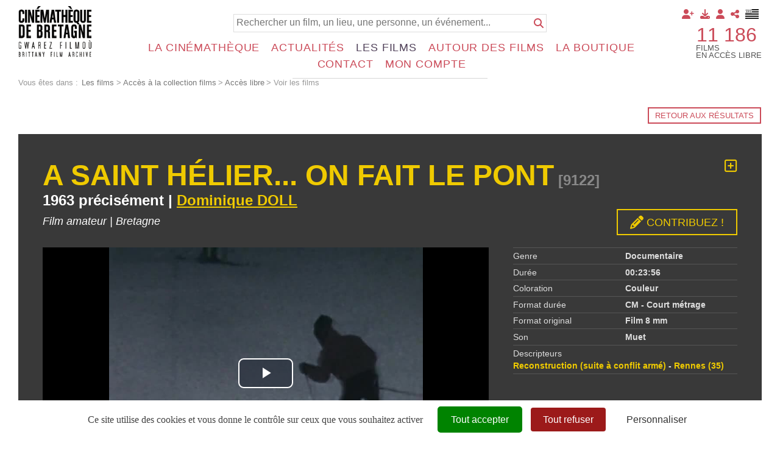

--- FILE ---
content_type: text/html; charset=utf-8
request_url: https://www.cinematheque-bretagne.bzh/base-documentaire-a-saint-h%C3%A9lier...-on-fait-le-pont-426-9122-0-10.html?
body_size: 20379
content:
<!DOCTYPE html PUBLIC "-//W3C//DTD XHTML 1.0 Transitional//EN" "http://www.w3.org/TR/xhtml1/DTD/xhtml1-transitional.dtd">
<html lang="fr-FR"><head><meta http-equiv="Content-Type" content="text/html; charset=UTF-8"><link rel="stylesheet" href="js/jquery/css/jquery.css"><link rel="stylesheet" href="style-426-1-0-0.css"><title>A Saint Hélier... On fait le pont - Dominique DOLL - 1963 - Voir les films - Cinémathèque de Bretagne - Gwarez Filmoù - Brittany Film Archives</title><link rel="image_src" href="https://diazcdb.oembed.diazinteregio.org/thumb/v/9122wmp1M.jpg"><meta name="viewport" content="initial-scale=1.0"><meta name="twitter:card" content="summary"><meta name="twitter:title" content="A Saint Hélier... On fait le pont - Dominique DOLL - 1963 - Voir les films - Cinémathèque de Bretagne - Gwarez Filmoù - Brittany Film Archives"><meta property="og:site_name" content="A Saint Hélier... On fait le pont - Dominique DOLL - 1963 - Voir les films - Cinémathèque de Bretagne - Gwarez Filmoù - Brittany Film Archives"><meta property="og:title" content="A Saint Hélier... On fait le pont - Dominique DOLL - 1963 - Voir les films - Cinémathèque de Bretagne - Gwarez Filmoù - Brittany Film Archives"><meta property="og:type" content="website"><meta name="Content-Language" content="fr-FR"><meta property="og:locale" content="fr_FR"><meta name="Language" content="fr"><meta name="description" content="Sports d'hiver. Reconstruction du Pont Saint à Rennes, filmé par M. Doll, ingénieur des travaux SNCF. Vue sur l'ancien pont et la rue Saint-Hélier. Sortie du matériel des ateliers. Installation du chantier, centrale à béton, montage de la grue, coffrage du nouveau pont. Arrière de la culée côté ville. Train à vapeur, pose de poutre, tournée des ingénieurs en chef."><meta name="twitter:description" content="Sports d'hiver. Reconstruction du Pont Saint à Rennes, filmé par M. Doll, ingénieur des travaux SNCF. Vue sur l'ancien pont et la rue Saint-Hélier. Sortie du matériel des ateliers. Installation du chantier, centrale à béton, montage de la grue, coffrage du nouveau pont. Arrière de la culée côté ville. Train à vapeur, pose de poutre, tournée des ingénieurs en chef."><meta property="og:description" content="Sports d'hiver. Reconstruction du Pont Saint à Rennes, filmé par M. Doll, ingénieur des travaux SNCF. Vue sur l'ancien pont et la rue Saint-Hélier. Sortie du matériel des ateliers. Installation du chantier, centrale à béton, montage de la grue, coffrage du nouveau pont. Arrière de la culée côté ville. Train à vapeur, pose de poutre, tournée des ingénieurs en chef."><meta name="keywords" content="Des milliers de films à voir en accès libre"><meta property="og:image" content="https://diazcdb.oembed.diazinteregio.org/thumb/v/9122wmp1M.jpg"><meta name="twitter:image" content="https://diazcdb.oembed.diazinteregio.org/thumb/v/9122wmp1M.jpg"><link rel="stylesheet" type="text/css" href="js/tarteaucitron.js-1.19.0/css/tarteaucitron.css" />
<link rel="stylesheet" type="text/css" href="js/tarteaucitron.css" />
<link rel="stylesheet" type="text/css" href="js/simplebar-simplebar-6.2.7/packages/simplebar/dist/simplebar.min.css" />
<link rel="stylesheet" type="text/css" href="js/bower_components/font-awesome/css/all.min.css" />
<link rel="stylesheet" type="text/css" href="js/node_modules/leaflet/dist/leaflet.css" />
<link rel="stylesheet" type="text/css" href="js/node_modules/leaflet.markercluster/dist/MarkerCluster.css" />
<link rel="stylesheet" type="text/css" href="js/node_modules/leaflet.markercluster/dist/MarkerCluster.Default.css" />
<script type="text/javascript" src="//maps.google.com/maps/api/js?key=AIzaSyBdjE7KIpdBnMsrofRDmO-91jvqihaTyPQ&sensor=true"></script>
<script type="text/javascript" src="js/combo/list=js/toJSONString.js|js/node_modules/leaflet/dist/leaflet.js|js/node_modules/leaflet.markercluster/dist/leaflet.markercluster.js|js/jquery/jquery.js|js/jquery/js-marker-clusterer/markerclusterer.js|js/jquery/jquery.ui.map.js|js/Hash.js|js/jquery/jquery.hash.js|js/jquery/jquery-ui.js|js/simplebar-simplebar-6.2.7/packages/simplebar/dist/simplebar.min.js|js/bower_components/handlebars/handlebars.min.js|js/setHgt.js|js/jquery/jquery.easing.1.3.js|res/outside/1H2V3Vv4/pub.js|js/jquery/fancybox2/jquery.fancybox.js|js/jquery/jquery.mousewheel.min.js|js/jquery/fancybox2/helpers/jquery.fancybox-media.js|js/rollOver.js"></script>
<script type="text/javascript" src="/js/tarteaucitron.js-1.19.0/tarteaucitron.js"></script>
<link rel="shortcut icon" href="files/3/favicon.ico" />
<script type="text/javascript">
        tarteaucitron.cdn = "/js/tarteaucitron.js-1.19.0/";
        tarteaucitron.init({
          "privacyUrl": "", /* Privacy policy url */

          "hashtag": "#tarteaucitron", /* Open the panel with this hashtag */
          "cookieName": "tarteaucitron", /* Cookie name */
    
          "orientation": "bottom", /* Banner position (top - bottom) */
       
          "groupServices": false, /* Group services by category */
                           
          "showAlertSmall": false, /* Show the small banner on bottom right */
          "cookieslist": false, /* Show the cookie list */
                           
          "closePopup": false, /* Show a close X on the banner */

          "showIcon": true, /* Show cookie icon to manage cookies */
          //"iconSrc": "", /* Optionnal: URL or base64 encoded image */
          "iconPosition": "BottomRight", /* BottomRight, BottomLeft, TopRight and TopLeft */

          "adblocker": false, /* Show a Warning if an adblocker is detected */
                           
          "DenyAllCta" : true, /* Show the deny all button */
          "AcceptAllCta" : true, /* Show the accept all button when highPrivacy on */
          "highPrivacy": true, /* HIGHLY RECOMMANDED Disable auto consent */
                           
          "handleBrowserDNTRequest": false, /* If Do Not Track == 1, disallow all */

          "removeCredit": false, /* Remove credit link */
          "moreInfoLink": true, /* Show more info link */

          "useExternalCss": true, /* If false, the tarteaucitron.css file will be loaded */
          "useExternalJs": false, /* If false, the tarteaucitron.js file will be loaded */
                          
          "readmoreLink": "", /* Change the default readmore link */

          "mandatory": true, /* Show a message about mandatory cookies */
          "googleConsentMode": true,
        });
(tarteaucitron.job = tarteaucitron.job || []).push('youtube');
(tarteaucitron.job = tarteaucitron.job || []).push('vimeo');
(tarteaucitron.job = tarteaucitron.job || []).push('dailymotion');
tarteaucitron.user.addthisPubId = 'ra-57f358a94d84a5eb';(tarteaucitron.job = tarteaucitron.job || []).push('addthis');tarteaucitron.user.googleFonts = ["Fjalla One","Source Sans Pro:400,300,600,700"];(tarteaucitron.job = tarteaucitron.job || []).push('googlefonts');tarteaucitron.user.gtagUa = 'G-7QHT7W8VFX';
(tarteaucitron.job = tarteaucitron.job || []).push('gtag');

        </script>

<script type="text/javascript"><!--
var onLoadFunc = new Array();
onload=process_onLoad;
function process_onLoad()
{
  for (i_process_onLoad=0; i_process_onLoad<onLoadFunc.length ; i_process_onLoad++)
  {
    eval(onLoadFunc[i_process_onLoad]);
  }
}
function popupWindow(url, width, height)
{
  window.open(url,'popupWindow','toolbar=no,location=no,directories=no,status=no,menubar=no,scrollbars=yes,resizable=yes,copyhistory=yes,width='+width+',height='+height+',screenX=150,screenY=150,top=150,left=150').focus();
}
function popupWindowP(url, opts)
{
  window.open(url,'popupWindow',opts).focus();
}
//--></script><!--link href='https://fonts.googleapis.com/css?family=Fjalla+One' rel='stylesheet' type='text/css'>
<link href='https://fonts.googleapis.com/css?family=Source+Sans+Pro:400,300,600,700' rel='stylesheet' type='text/css'-->
<!-- Global site tag (gtag.js) - Google Analytics -->
<!--script async src="https://www.googletagmanager.com/gtag/js?id=UA-1723863-4"></script>
<script>
  window.dataLayer = window.dataLayer || [];
  function gtag(){dataLayer.push(arguments);}
  gtag('js', new Date());

  gtag('config', 'UA-1723863-4');
</script-->

<!-- Go to www.addthis.com/dashboard to customize your tools -->
<!--script type="text/javascript" src="//s7.addthis.com/js/300/addthis_widget.js#pubid=ra-57f358a94d84a5eb"></script-->



<!-- Matomo -->
<script>
  var _paq = window._paq = window._paq || [];
  /* tracker methods like "setCustomDimension" should be called before "trackPageView" */
  _paq.push(["setExcludedQueryParams", ["diasessid"]]);
  _paq.push(['trackPageView']);
  _paq.push(['enableLinkTracking']);
  (function() {
    var u="https://piwik.diasite.fr/";
    _paq.push(['setTrackerUrl', u+'matomo.php']);
    _paq.push(['setSiteId', '3']);
    var d=document, g=d.createElement('script'), s=d.getElementsByTagName('script')[0];
    g.async=true; g.src=u+'matomo.js'; s.parentNode.insertBefore(g,s);
  })();
</script>
<noscript><p><img src="https://piwik.diasite.fr/matomo.php?idsite=3&amp;rec=1" style="border:0;" alt="" /></p></noscript>
<!-- End Matomo Code -->

<script>
                
                jQuery('document').ready(function() {
                // listen for scroll
				if (jQuery('.entete').length)
				{
                // 1H2V3Vv4
                var positionElementInPage = jQuery('#wrapper').offset().top+15;
                
                jQuery(window).scroll(
                    function() {
                        if (jQuery(window).scrollTop() >= positionElementInPage) {
                            // fixed
                            jQuery('body').addClass("floatableBd");
                        } else {
                            // relative
                            jQuery('body').removeClass("floatableBd");
                        }
                    }
                );

                        if (jQuery(window).scrollTop() >= positionElementInPage) {
                            // fixed
                            jQuery('body').addClass("floatableBd");
                        } else {
                            // relative
                            jQuery('body').removeClass("floatableBd");
                        }

				}
                });
                
              </script></head><body class="useResponsive calqueDynResponsive useCss3Transitions bdFixedOnScroll responsiveMode2 responsiveMode4VersiononSide responsiveFrom2 enteteResponsive2 wrapperResponsive2 currentMenuId_426 currentMenuLevel_6"><script type="text/javascript">
            
              jQuery(document).ready(function() {
               jQuery('img').contextmenu(function(e) { e.preventDefault(); e.stopPropagation();});
			    jQuery('video').contextmenu(function(e) { e.preventDefault(); e.stopPropagation();});
               jQuery('a:has(img)').bind('dragstart', function(e){e.preventDefault(); e.stopPropagation();});
              })
            
            </script><script type="text/javascript">
      jQuery(function() {
      jQuery( '.withjQtooltip' ).tooltip({ position: {
      my: "center bottom-20",
      at: "center top" ,
      using: function( position, feedback ) {
      jQuery( this ).css( position );
      jQuery( "<div>" )
      .addClass( "arrow" )
      .addClass( feedback.vertical )
      .addClass( feedback.horizontal )
      .appendTo( this );
      }
      }
      });
      });
    </script><div id="wrapper"><div class="menuN0"><ul class="niveau0 parent_3"><li class="br_10 on br_10_on submenu"><a class="br_10" href="accueil-1242-0-0-0.html" title="Français">Français</a></li><li class="br_1300"><a class="br_1300" href="degemer-1395-0-0-0.html" title="Brezhoneg">Brezhoneg</a></li></ul></div><!--responsiveMode = 2--><!--noResponsiveMode4Version--><script type="text/javascript">                      
			function showHide_000444(idElmt)
										 {
			if (jQuery("#"+idElmt).hasClass("hideMenu") || (!jQuery("#"+idElmt).hasClass("showMenu") && !jQuery("#"+idElmt).hasClass("hideMenu")))
			{

			  jQuery("#"+idElmt).addClass("showMenu");
			  jQuery("#"+idElmt).removeClass("hideMenu");jQuery(".mobileMainMenu").addClass("menuShown");
			  jQuery(".mobileMainMenu").removeClass("menuHidden");jQuery("body").addClass("menuShown");
				jQuery("body").removeClass("menuHidden"); 
			}
			else
			{

			  jQuery("#"+idElmt).addClass("hideMenu");
			  jQuery("#"+idElmt).removeClass("showMenu");jQuery(".mobileMainMenu").addClass("menuHidden");
			  jQuery(".mobileMainMenu").removeClass("menuShown");jQuery("body").addClass("menuHidden");
				jQuery("body").removeClass("menuShown"); 
			}
										 }
			
			</script><div class="mobileMainMenu"><a id="showHideMenun1" href="javascript:showHide_000444('menuN1_000444');%20scroll(0,0);"></a></div><div class="entete enteteWithCalq enteteHorsCont"><div class="enteteInterne"><div class="compoAss_absolute_default hide_print"><div class="compoAssPadd"><style type="text/css">
		  .compo_PersoH_default_default_1020 .ligne_000011_1 .colonne_000011_1{float : none; width : 100%;}
  	
		  .compo_PersoH_default_default_1020 .ligne_000011_2 .colonne_000011_1{float : none; width : 100%;}
  	</style><div class="compo_PersoH_default_default_1020 useResponsive" id="compo_PersoH_default_default_1020"><div id="ligneId_216" class="ligne_000011 firstLine_000011 ligne_000011_1"><div class="lignePadd_000011"><div id="cellule_ccid_216" class="colonne_000011 colonne_000011_1 onlyOne"><div class="colPadd_000011"><div class="cellule_000011 cellule_000011_11"><div class="cellulePadd" id="compoPersoH_1020_1_1"><style type="text/css">
		  .compo_PersoH_defaultMenu_default_1021ccid216 .ligne_000515_1 .colonne_000515_1{float : left; width : 12%;}
  	
		  .compo_PersoH_defaultMenu_default_1021ccid216 .ligne_000515_1 .colonne_000515_2{float : left; width : 12%;}
  	
		  .compo_PersoH_defaultMenu_default_1021ccid216 .ligne_000515_1 .colonne_000515_3{float : left; width : 12%;}
  	
		  .compo_PersoH_defaultMenu_default_1021ccid216 .ligne_000515_1 .colonne_000515_4{float : left; width : 12%;}
  	
		  .compo_PersoH_defaultMenu_default_1021ccid216 .ligne_000515_1 .colonne_000515_5{float : left; width : 16%;}
  	</style><script type="text/javascript">
          function showHide_000515(cellId) {
            //alert(cellId);
            jQuery('li.opened:not(#'+cellId+')>div.cellule_000515').slideToggle();
            jQuery('li.opened:not(#'+cellId+')').toggleClass('opened');
            jQuery('li#'+cellId+'>div.cellule_000515').slideToggle();
            jQuery('li#'+cellId).toggleClass('opened');
            //;return false;  
          }
        </script><div class="compo_PersoH_defaultMenu_default_1021ccid216 useResponsive" id="compo_PersoH_defaultMenu_default_1021"><ul><li id="cellule_ccid_302"><a href="#" onclick="showHide_000515('cellule_ccid_302');return false;" title="Adhérer"><span><i class="fas fa-user-plus"></i></span></a><div class="cellule_000515"><div class="page_default_default2UltraLight_default_1223ccid302"><div class="pagePadd"><div class="textPart"><div class="Corps"><p><a href="Adhérer-364-0-0-0.html">Pourquoi adh&eacute;rer ?</a><br />
<a href="Redirection-Adhésion-1292-0-0-0.html?loc=1263">Adh&eacute;rer en ligne</a></p>
</div></div></div></div></div></li><li id="cellule_ccid_303"><a href="#" onclick="showHide_000515('cellule_ccid_303');return false;" title="Déposer"><span><i class="fas fa-download"></i></span></a><div class="cellule_000515"><div class="page_default_default2UltraLight_default_1224ccid303"><div class="pagePadd"><div class="textPart"><div class="Corps"><p><a href="Dépôt-régional-_-FACCA---FALB-1070-0-0-0.html">D&eacute;p&ocirc;t r&eacute;gional</a><br />
<br />
<strong>D&eacute;poser vos films :</strong><br />
<a href="Pourquoi-et-comment-_-367-0-0-0.html">Pourquoi et comment ?</a><br />
<a href="Qui-sont-nos-déposants-368-0-0-0.html">Qui sont nos d&eacute;posants ?</a><br />
<a href="Vos-droits-369-0-0-0.html">Vos droits</a></p>
</div></div></div></div></div></li><li id="cellule_ccid_218"><a href="#" onclick="showHide_000515('cellule_ccid_218');return false;" title="S'identifier"><span><i class="fas fa-user" aria-hidden="true"></i></span></a><div class="cellule_000515"><div class="ident_default_default_default_15ccid218 intExtH"><div class="identPage"><div class="page_default_default2_default_15ccid218 pageAsso"><div class="pagePadd"><div class="textPart"><div class="Corps"><p>Entrez votre identifiant et votre mot de passe dans le formulaire ci-dessous</p></div></div></div></div></div><div class="identXform"><div class="xform_pres1b_modele1_15ccid218 useResponsive"><script type="text/javascript">
                var tabId_formIdent15Modelccid218 = new Array();
                var tabLabel_formIdent15Modelccid218 = new Array();
                function Valider_formIdent15Modelccid218(from){
		  
      var str='';
		  for (var i=0; i< tabId_formIdent15Modelccid218.length ; i++)
		  {
		    if (document.getElementById(tabId_formIdent15Modelccid218[i]) != null && document.getElementById(tabId_formIdent15Modelccid218[i]).value.length==0)
		    {
		      str = str + "\n" + "Champ \""+tabLabel_formIdent15Modelccid218[i] + "\" obligatoire";
		    }
		  }
          if (typeof(Valider_formIdent15Modelccid218_extra)=='function')
          {
            str += Valider_formIdent15Modelccid218_extra(from);
          }
		  if (str.length)
		  {
		    alert(str);
		    if (from=='onsubmit')
                      return false;
		  }
		  else {
      jQuery("form#formIdent15Modelccid218 a.valider").attr('disabled', true); 
		    if (typeof window.draftAutoSave !== "undefined" && window.draftAutoSave) {
		      window.draftAutoSave.markSubmitting();
            }
		    if (from=='onsubmit')
		      return true;
		      else
		      document.getElementById('formIdent15Modelccid218').submit();
		      }
                }
              </script><script type="text/javascript">
                function showHideComment_000345(id)
                {
                  if((document.getElementById(id).className=='comment displayed_000345') || (document.getElementById(id).className=='comment')) {
                  document.getElementById(id).className = "comment undisplayed_000345";
                  }else{
                  document.getElementById(id).className = "comment displayed_000345";
                  }
                }
              </script><script type="text/javascript">
                  function resetInputFile(idChamp,idImage)
                  {
                    document.getElementById(idChamp).value="Y";
		    document.getElementById(idImage).src="res/inside/baseForm/components/xform/espaceur.gif";
                    document.getElementById(idImage).alt="";
                    document.getElementById(idImage).innerHTML="";
		  }
		  </script><div class="xformPadd onFocusMode"><div class="xformPaddCell"><form id="formIdent15Modelccid218" action="s-identifier-15-0-0-0.html?referer=1&amp;" onsubmit="return Valider_formIdent15Modelccid218('onsubmit')" method="post"><div class="champsIntsZone"><div class="row" id="rowId_user_login"><div class="label"><div class="labelPadd">Votre identifiant</div></div><div class="champ"><div class="champPadd"><table cellspacing="0" cellpadding="0" border="0" class="fixedWidth"><tr><td class="champCell fixedWidth"><input type="text" class="text" id="formIdent15Modelccid218user_login" name="user_login"><script type="text/javascript">
                            tabId_formIdent15Modelccid218.push('formIdent15Modelccid218user_login');
                            tabLabel_formIdent15Modelccid218.push('Votre identifiant');
                          </script></td></tr></table></div></div><div class="spacer"></div></div><div class="row" id="rowId_user_passwd"><div class="label"><div class="labelPadd">Votre mot de passe</div></div><div class="champ"><div class="champPadd"><table cellspacing="0" cellpadding="0" border="0" class="fixedWidth"><tr><td class="champCell fixedWidth"><input type="password" autocomplete="new-password" class="text" name="user_passwd"></td></tr></table></div></div><div class="spacer"></div></div></div><div class="clearfix rowSubmit"><div class="rowSubmitPadd"><a class="wFdBts valider" href="javascript:Valider_formIdent15Modelccid218('submit');" title="Connexion !"><span>Connexion !</span></a><input type="image" src="res/inside/baseForm/components/xform/espaceur.gif" value="submit" class="submitInputImage" alt="Connexion !"></div></div></form></div></div></div><script type="text/javascript">
              jQuery(' input,  textarea,  select').focus(function() {
                jQuery(this).parents(".row").addClass("onFocus");
              });
              jQuery(' input,  textarea,  select').blur(function() {
                jQuery(this).parents(".row").removeClass("onFocus");
              });
          
        </script><div class="mdpOublie"><span class="passForgot"><a href="mot-de-passe-oubli%C3%A9-18-0-0-0.html" title="Mot de passe oublié ? / Changer son mot de passe">Mot de passe oublié ? / Changer son mot de passe</a> </span></div><div class="txtLibre"><a class="wFdBts" href="Identification-générale-300-0-0-0.html"><span>Connexion partenaires</span></a></div><div class="createAccountZone"><a class="wFdBts" href="s-inscrire-1203-0-0-0.html" title="S'inscrire en ligne"><span>S'inscrire en ligne</span></a></div></div></div></div></li><li id="cellule_ccid_220"><a href="#" onclick="showHide_000515('cellule_ccid_220');return false;" title="Partager"><span><i class="fas fa-share-alt" aria-hidden="true"></i></span></a><div class="cellule_000515"><div class="page_default_default2UltraLight_default_1023ccid220"><div class="pagePadd"><div class="textPart"><div class="Corps"><!-- Go to www.addthis.com/dashboard to customize your tools --><!--<div class="addthis_inline_share_toolbox"></div>--><!-- AddToAny BEGIN -->
<div class="a2a_kit a2a_kit_size_32 a2a_default_style"><a class="a2a_button_facebook">&nbsp;</a> <a class="a2a_button_x">&nbsp;</a> <a class="a2a_button_email">&nbsp;</a> <a class="a2a_dd" href="https://www.addtoany.com/share">&nbsp;</a></div>
<script> var a2a_config = a2a_config || {}; a2a_config.icon_color = "#FFFFFF,#000000"; a2a_config.locale = "fr"; a2a_config.num_services = 4; </script><script async src="https://static.addtoany.com/menu/page.js"></script><!-- AddToAny END --></div></div></div></div></div></li><li id="cellule_ccid_425"><a href="degemer-1395-0-0-0.html" target="_self" title="Brezhoneg"><span><img alt="" src="files/1021/flag_brz_45x32.png"/></span></a></li></ul></div></div></div></div></div></div></div><div id="ligneId_217" class="ligne_000011 lastLine_000011 ligne_000011_2"><div class="lignePadd_000011"><div id="cellule_ccid_217" class="colonne_000011 colonne_000011_1 onlyOne"><div class="colPadd_000011"><div class="cellule_000011 cellule_000011_21"><div class="cellulePadd" id="compoPersoH_1020_2_1"><div class="page_default_default2UltraLight_default_1022ccid217"><div class="pagePadd"><div class="textPart"><div class="Corps"><div style="text-align : right;">
<p style="display : inline-block; vertical-align : middle; width : auto; font-size : 2.5em; margin : 0 0.25em 0 0; padding : 0; text-align : left; text-transform : uppercase; line-height : 1em;"><a href="Acces-a-la-collection-films-1051-0-0-0.html">11 186</a></p>

<p style="display : inline-block; vertical-align : middle; width : auto; line-height : 100%; margin : 0; padding : 0; text-align : left; text-transform : uppercase;">Films<br />
en acc&egrave;s libre</p>
</div>
</div></div></div></div></div></div></div></div></div></div></div></div></div><div class="bandeauPerso"><div class="cdbBd"><a class="logo" href="http://www.cinematheque-bretagne.bzh"><img alt="Cinémathèque de Bretagne" src="files/10/cdb2/logo_160.png" style="border-width: 0px; border-style: solid;" /></a>
<div class="searchField">
<form action="Base-documentaire-426-0-0-0.html" method="GET" name="bdSearchForm"><input name="title" type="hidden" value="Y" /> <input name="summary" type="hidden" value="Y" /> <input name="director" type="hidden" value="Y" /> <input name="sequences" type="hidden" value="Y" /> <input name="year" type="hidden" value="Y" /> <input name="type" type="hidden" value="fulltext" /> <input name="search" placeholder="Rechercher un film, un lieu, une personne, un événement..." type="text" /> <input type="submit" value="" /><a class="submit" href="#" onclick="document.bdSearchForm.submit()" title="Rechercher"><i class="fas fa-search"></i></a></form>
<!--<a class="advanced" href="#" title="Recherche avancée"><i class="fas fa-search-plus"></i></a>--></div>
</div>
</div></div></div><div id="menuN1_000444" class="menuN1 menuN1HorsCont"><div class="menu_000430_wMV wMV"><!--ID = 10--><ul id="niveau1_000430_wMV" class="niveau1_000430_wMV wMV"><!--y - 359--><li id="wmv_br_359" class="mn_000430 br_359 firstItem firstItem_359 sbm"><a class="mn_000430 br_359" title="La Cinémathèque" href="pr%C3%A9sentation-360-0-0-0.html">La Cinémathèque</a><ul class="mn_000430"><!--y - 360--><li id="wmv_br_360" class="mn_000430 br_360 firstItem firstItem_360 sbm"><a class="mn_000430 br_360" title="Présentation" href="pr%C3%A9sentation-360-0-0-0.html">Présentation</a><ul class="mn_000430"><!--y - 361--><li id="wmv_br_361" class="mn_000430 br_361 firstItem firstItem_361"><a class="mn_000430 br_361" title="Historique" href="historique-361-0-0-0.html">Historique</a></li><!--y - 362--><li id="wmv_br_362" class="mn_000430 br_362"><a class="mn_000430 br_362" title="Moyens - Missions" href="moyens-missions-362-0-0-0.html">Moyens - Missions</a></li><!--y - 1144--><li id="wmv_br_1144" class="mn_000430 br_1144"><a class="mn_000430 br_1144" title="L'équipe" href="l-%C3%A9quipe-1144-0-0-0.html">L'équipe</a></li><!--y - 363--><li id="wmv_br_363" class="mn_000430 br_363"><a class="mn_000430 br_363" title="Conseil d'administration" href="conseil-d-administration-363-0-0-0.html">Conseil d'administration</a></li><!--y - 1100--><li id="wmv_br_1100" class="mn_000430 br_1100"><a class="mn_000430 br_1100" title="Conseil Scientifique et d'Éthique" href="conseil-scientifique-et-d-%C3%A9thique-1100-0-0-0.html">Conseil Scientifique et d'Éthique</a></li><!--y - 1171--><li id="wmv_br_1171" class="mn_000430 br_1171"><a class="mn_000430 br_1171" title="Assemblée Générale" href="assembl%C3%A9e-g%C3%A9n%C3%A9rale-1171-0-0-0.html">Assemblée Générale</a></li></ul></li><!--y - 365--><li id="wmv_br_365" class="mn_000430 br_365 sbm"><a class="mn_000430 br_365" title="Déposer" href="intro-366-0-0-0.html">Déposer</a><ul class="mn_000430"><!--y - 367--><li id="wmv_br_367" class="mn_000430 br_367 firstItem firstItem_367"><a class="mn_000430 br_367" title="Pourquoi et comment ?" href="pourquoi-et-comment-367-0-0-0.html">Pourquoi et comment ?</a></li><!--y - 368--><li id="wmv_br_368" class="mn_000430 br_368"><a class="mn_000430 br_368" title="Qui sont nos déposants" href="qui-sont-nos-d%C3%A9posants-368-0-0-0.html">Qui sont nos déposants</a></li><!--y - 369--><li id="wmv_br_369" class="mn_000430 br_369"><a class="mn_000430 br_369" title="Vos droits" href="vos-droits-369-0-0-0.html">Vos droits</a></li><!--y - 1070--><li id="wmv_br_1070" class="mn_000430 br_1070"><a class="mn_000430 br_1070" title="Dépôt régional : FACCA - FALB" href="d%C3%A9p%C3%B4t-r%C3%A9gional-facca-falb-1070-0-0-0.html">Dépôt régional : FACCA - FALB</a></li></ul></li><!--y - 1143--><li id="wmv_br_1143" class="mn_000430 br_1143 sbm"><a class="mn_000430 br_1143" title="Adhésion" href="adh%C3%A9rer-364-0-0-0.html">Adhésion</a><ul class="mn_000430"><!--y - 364--><li id="wmv_br_364" class="mn_000430 br_364 firstItem firstItem_364"><a class="mn_000430 br_364" title="Adhérer" href="adh%C3%A9rer-364-0-0-0.html">Adhérer</a></li><!--y - 473--><li id="wmv_br_473" class="mn_000430 br_473"><a class="mn_000430 br_473" title="Formulaire d'inscription professionnel" href="formulaire-d-inscription-professionnel-473-0-0-0.html">Formulaire d'inscription professionnel</a></li></ul></li><!--y - 1574--><li id="wmv_br_1574" class="mn_000430 br_1574 sbm"><a class="mn_000430 br_1574" title="Hommages" href="hommages-1574-0-0-0.html">Hommages</a><ul class="mn_000430"><!--y - 1174--><li id="wmv_br_1174" class="mn_000430 br_1174 firstItem firstItem_1174"><a class="mn_000430 br_1174" title="Hommages à Gaël Naizet" href="hommages-%C3%A0-ga%C3%ABl-naizet-1174-0-0-0.html">Hommages à Gaël Naizet</a></li><!--y - 1575--><li id="wmv_br_1575" class="mn_000430 br_1575"><a class="mn_000430 br_1575" title="Hommages à Jean-Pierre Berthomé" href="hommages-%C3%A0-jean-pierre-berthom%C3%A9-1575-0-0-0.html">Hommages à Jean-Pierre Berthomé</a></li></ul></li></ul></li><!--y - 1226--><li id="wmv_br_1226" class="mn_000430 br_1226 sbm"><a class="mn_000430 br_1226" title="Actualités" href="%C3%A9v%C3%A9nements-%C3%A0-venir-1275-0-0-0.html">Actualités</a><ul class="mn_000430"><!--y - 1275--><li id="wmv_br_1275" class="mn_000430 br_1275 firstItem firstItem_1275"><a class="mn_000430 br_1275" title="Événements à venir" href="%C3%A9v%C3%A9nements-%C3%A0-venir-1275-0-0-0.html">Événements à venir</a></li><!--y - 1127--><li id="wmv_br_1127" class="mn_000430 br_1127"><a class="mn_000430 br_1127" title="Informations générales" href="informations-g%C3%A9n%C3%A9rales-1127-0-0-0.html">Informations générales</a></li><!--y - 539--><li id="wmv_br_539" class="mn_000430 br_539"><a class="mn_000430 br_539" title="Newsletter Entrefil" href="newsletter-entrefil-539-0-0-0.html">Newsletter Entrefil</a></li></ul></li><!--y - 1225--><li id="wmv_br_1225" class="mn_000430 br_1225 on br_1225_on br_1225 sbmOn"><a class="mn_000430 br_1225 on br_1225_on" title="Les films" href="acc%C3%A8s-%C3%A0-la-collection-films-1051-0-0-0.html">Les films</a><ul class="mn_000430"><!--y - 1051--><li id="wmv_br_1051" class="mn_000430 br_1051 on br_1051_on br_1051 firstItemOn firstItem_1051_on sbmOn"><a class="mn_000430 br_1051" title="Accès à la collection films" href="acc%C3%A8s-%C3%A0-la-collection-films-1051-0-0-0.html">Accès à la collection films</a><ul class="mn_000430"><!--y - 1061--><li id="wmv_br_1061" class="mn_000430 br_1061 on br_1061_on br_1061 firstItemOn firstItem_1061_on sbmOn"><a class="mn_000430 br_1061" title="Accès libre" href="voir-les-films-426-0-0-0.html">Accès libre</a><ul class="mn_000430"><!--y - 426 : CCURRENT--><li id="wmv_br_426" class="mn_000430 br_426 on current br_426_on br_426 firstItemOn firstItem_426_on"><a class="mn_000430 br_426 on current br_426_on" title="Voir les films" href="voir-les-films-426-0-0-0.html">Voir les films</a></li></ul></li><!--y - 427--><li id="wmv_br_427" class="mn_000430 br_427 firstItem firstItem_427"><a class="mn_000430 br_427" title="Adhérents / Médiathèques" href="adh%C3%A9rents-m%C3%A9diath%C3%A8ques-427-0-0-0.html">Adhérents / Médiathèques</a></li><!--y - 462--><li id="wmv_br_462" class="mn_000430 br_462"><a class="mn_000430 br_462" title="Professionnels" href="professionnels-462-0-0-0.html">Professionnels</a></li></ul></li><!--y - 1101--><li id="wmv_br_1101" class="mn_000430 br_1101 firstItem firstItem_1101 sbm"><a class="mn_000430 br_1101" title="Utiliser les films" href="utiliser-les-films-1101-0-0-0.html">Utiliser les films</a><ul class="mn_000430"><!--y - 1102--><li id="wmv_br_1102" class="mn_000430 br_1102 firstItem firstItem_1102"><a class="mn_000430 br_1102" title="Organiser une projection" href="organiser-une-projection-1102-0-0-0.html">Organiser une projection</a></li><!--y - 1103--><li id="wmv_br_1103" class="mn_000430 br_1103"><a class="mn_000430 br_1103" title="Acheter des images" href="acheter-des-images-1103-0-0-0.html">Acheter des images</a></li></ul></li></ul></li><!--y - 1221--><li id="wmv_br_1221" class="mn_000430 br_1221 firstItem firstItem_1221"><a class="mn_000430 br_1221" title="Autour des films" href="autour-des-films-1221-0-0-0.html">Autour des films</a></li><!--y - 564--><li id="wmv_br_564" class="mn_000430 br_564"><a class="mn_000430 br_564" title="La boutique" href="la-boutique-564-0-0-0.html">La boutique</a></li><!--y - 278--><li id="wmv_br_278" class="mn_000430 br_278"><a class="mn_000430 br_278" title="Contact" href="contact-13-0-0-0.html">Contact</a></li><!--y - 24--><li id="wmv_br_24" class="mn_000430 br_24"><a class="mn_000430 br_24" title="Mon compte" href="mon-compte-24-0-0-0.html">Mon compte</a></li></ul></div><script type="text/javascript">
            function shSubmenu(id)
            {
				jQuery("#"+id+" > ul").slideToggle();
				jQuery("#"+id+" > div.shSubmenu > a").slideToggle();
            }
            
          </script><script type="text/javascript">
            function addClassFnct(id,classe,classeCompare)
            {
              jQuery("."+classeCompare).not("#"+id).removeClass(classe);
              if(jQuery("#"+id).hasClass(classe)==false){
                jQuery("#"+id).addClass(classe);
              }else{
                jQuery("#"+id).removeClass(classe);
              }
            }
            
          </script><div id="menu_000430" class="menu_000430 wMV menu_000430_parent_3 menu_000430_parent_10 menu_000430_id_1225 shownOnClick"><div class="menu_000430_padd"><ul class="niveau1_000430 n1_parent_3 n1_parent_10 n1_id_1225"><li id="br_359" class="mn_000430 br_359 firstItem firstItem_359 sbm sbm_359 firstItemSubMenu firstItemSubmenu_359 niv1_000430"><a class="mn_000430 br_359" title="La Cinémathèque" href="javascript:void(0);" onclick="addClassFnct('from_N1_359','shown','niveau2Deroul_000430');addClassFnct('br_359','rolled','niv1_000430');">La Cinémathèque</a><ul class="mn_000430 niveau2Deroul_000430 n2Deroul_parent_3 n2Deroul_parent_10 n2Deroul_parent_359" id="from_N1_359"><li style="padding : 0px;margin : 0px;border : none;" class="mn_000430_out"><table cellpadding="0" cellspacing="0" class="mn_000430"><tr><td style="width : 25%" id="br_360" class="mn_000430 br_360 firstItem firstItem_360 sbm"><div style="display : none;" class="shSubmenu shSubmenuOn"><a class="shShow" href="javascript:shSubmenu('br_360')"><span>+</span></a><a class="shHide" style="display : none;" href="javascript:shSubmenu('br_360')"><span>-</span></a></div><a class="mn_000430 br_360" title="Présentation" href="pr%C3%A9sentation-360-0-0-0.html">Présentation</a><ul class="mn_000430"><li id="br_361" class="mn_000430 br_361 firstItem firstItem_361"><a class="mn_000430 br_361" title="Historique" href="historique-361-0-0-0.html">Historique</a></li><li id="br_362" class="mn_000430 br_362"><a class="mn_000430 br_362" title="Moyens - Missions" href="moyens-missions-362-0-0-0.html">Moyens - Missions</a></li><li id="br_1144" class="mn_000430 br_1144"><a class="mn_000430 br_1144" title="L'équipe" href="l-%C3%A9quipe-1144-0-0-0.html">L'équipe</a></li><li id="br_363" class="mn_000430 br_363"><a class="mn_000430 br_363" title="Conseil d'administration" href="conseil-d-administration-363-0-0-0.html">Conseil d'administration</a></li><li id="br_1100" class="mn_000430 br_1100"><a class="mn_000430 br_1100" title="Conseil Scientifique et d'Éthique" href="conseil-scientifique-et-d-%C3%A9thique-1100-0-0-0.html">Conseil Scientifique et d'Éthique</a></li><li id="br_1171" class="mn_000430 br_1171"><a class="mn_000430 br_1171" title="Assemblée Générale" href="assembl%C3%A9e-g%C3%A9n%C3%A9rale-1171-0-0-0.html">Assemblée Générale</a></li></ul></td><td style="width : 25%" id="br_365" class="mn_000430 br_365 sbm"><div style="display : none;" class="shSubmenu shSubmenuOn"><a class="shShow" href="javascript:shSubmenu('br_365')"><span>+</span></a><a class="shHide" style="display : none;" href="javascript:shSubmenu('br_365')"><span>-</span></a></div><a class="mn_000430 br_365" title="Déposer" href="intro-366-0-0-0.html">Déposer</a><ul class="mn_000430"><li id="br_367" class="mn_000430 br_367 firstItem firstItem_367"><a class="mn_000430 br_367" title="Pourquoi et comment ?" href="pourquoi-et-comment-367-0-0-0.html">Pourquoi et comment ?</a></li><li id="br_368" class="mn_000430 br_368"><a class="mn_000430 br_368" title="Qui sont nos déposants" href="qui-sont-nos-d%C3%A9posants-368-0-0-0.html">Qui sont nos déposants</a></li><li id="br_369" class="mn_000430 br_369"><a class="mn_000430 br_369" title="Vos droits" href="vos-droits-369-0-0-0.html">Vos droits</a></li><li id="br_1070" class="mn_000430 br_1070"><a class="mn_000430 br_1070" title="Dépôt régional : FACCA - FALB" href="d%C3%A9p%C3%B4t-r%C3%A9gional-facca-falb-1070-0-0-0.html">Dépôt régional : FACCA - FALB</a></li></ul></td><td style="width : 25%" id="br_1143" class="mn_000430 br_1143 sbm"><div style="display : none;" class="shSubmenu shSubmenuOn"><a class="shShow" href="javascript:shSubmenu('br_1143')"><span>+</span></a><a class="shHide" style="display : none;" href="javascript:shSubmenu('br_1143')"><span>-</span></a></div><a class="mn_000430 br_1143" title="Adhésion" href="adh%C3%A9rer-364-0-0-0.html">Adhésion</a><ul class="mn_000430"><li id="br_364" class="mn_000430 br_364 firstItem firstItem_364"><a class="mn_000430 br_364" title="Adhérer" href="adh%C3%A9rer-364-0-0-0.html">Adhérer</a></li><li id="br_473" class="mn_000430 br_473"><a class="mn_000430 br_473" title="Formulaire d'inscription professionnel" href="formulaire-d-inscription-professionnel-473-0-0-0.html">Formulaire d'inscription professionnel</a></li></ul></td><td style="width : 25%" id="br_1574" class="mn_000430 br_1574 sbm"><div style="display : none;" class="shSubmenu shSubmenuOn"><a class="shShow" href="javascript:shSubmenu('br_1574')"><span>+</span></a><a class="shHide" style="display : none;" href="javascript:shSubmenu('br_1574')"><span>-</span></a></div><a class="mn_000430 br_1574" title="Hommages" href="hommages-1574-0-0-0.html">Hommages</a><ul class="mn_000430"><li id="br_1174" class="mn_000430 br_1174 firstItem firstItem_1174"><a class="mn_000430 br_1174" title="Hommages à Gaël Naizet" href="hommages-%C3%A0-ga%C3%ABl-naizet-1174-0-0-0.html">Hommages à Gaël Naizet</a></li><li id="br_1575" class="mn_000430 br_1575"><a class="mn_000430 br_1575" title="Hommages à Jean-Pierre Berthomé" href="hommages-%C3%A0-jean-pierre-berthom%C3%A9-1575-0-0-0.html">Hommages à Jean-Pierre Berthomé</a></li></ul></td></tr></table></li></ul></li><li id="br_1226" class="mn_000430 br_1226 sbm sbm_1226 niv1_000430"><a class="mn_000430 br_1226" title="Actualités" href="javascript:void(0);" onclick="addClassFnct('from_N1_1226','shown','niveau2Deroul_000430');addClassFnct('br_1226','rolled','niv1_000430');">Actualités</a><ul class="mn_000430 niveau2Deroul_000430 n2Deroul_parent_3 n2Deroul_parent_10 n2Deroul_parent_1226" id="from_N1_1226"><li style="padding : 0px;margin : 0px;border : none;" class="mn_000430_out"><table cellpadding="0" cellspacing="0" class="mn_000430"><tr><td style="width : 33%" id="br_1275" class="mn_000430 br_1275 firstItem firstItem_1275"><a class="mn_000430 br_1275" title="Événements à venir" href="%C3%A9v%C3%A9nements-%C3%A0-venir-1275-0-0-0.html">Événements à venir</a></td><td style="width : 33%" id="br_1127" class="mn_000430 br_1127"><a class="mn_000430 br_1127" title="Informations générales" href="informations-g%C3%A9n%C3%A9rales-1127-0-0-0.html">Informations générales</a></td><td style="width : 33%" id="br_539" class="mn_000430 br_539"><a class="mn_000430 br_539" title="Newsletter Entrefil" href="newsletter-entrefil-539-0-0-0.html">Newsletter Entrefil</a></td></tr></table></li></ul></li><li id="br_1225" class="mn_000430 br_1225 on br_1225_on sbmOn sbmOn_1225 niv1_000430"><a class="mn_000430 br_1225 on br_1225_on" title="Les films" href="javascript:void(0);" onclick="addClassFnct('from_N1_1225','shown','niveau2Deroul_000430');addClassFnct('br_1225','rolled','niv1_000430');">Les films</a><ul class="mn_000430 niveau2Deroul_000430 n2Deroul_parent_3 n2Deroul_parent_10 n2Deroul_parent_1225" id="from_N1_1225"><li style="padding : 0px;margin : 0px;border : none;" class="mn_000430_out"><table cellpadding="0" cellspacing="0" class="mn_000430"><tr><td style="width : 50%" id="br_1051" class="mn_000430 br_1051 firstItem firstItem_1051 sbm"><div style="display : none;" class="shSubmenu shSubmenuOn"><a class="shShow" href="javascript:shSubmenu('br_1051')"><span>+</span></a><a class="shHide" style="display : none;" href="javascript:shSubmenu('br_1051')"><span>-</span></a></div><a class="mn_000430 br_1051" title="Accès à la collection films" href="acc%C3%A8s-%C3%A0-la-collection-films-1051-0-0-0.html">Accès à la collection films</a><ul class="mn_000430"><li id="br_1061" class="mn_000430 br_1061 firstItem firstItem_1061 sbm sbm_1061 firstItemSubMenu firstItemSubmenu_1061"><a class="mn_000430 br_1061" title="Accès libre" href="voir-les-films-426-0-0-0.html">Accès libre</a><ul class="mn_000430"><li id="br_426" class="mn_000430 br_426 on br_426_on firstItemOn firstItem_426_on"><a class="mn_000430 br_426 on current br_426_on" title="Voir les films" href="voir-les-films-426-0-0-0.html">Voir les films</a></li></ul></li><li id="br_427" class="mn_000430 br_427"><a class="mn_000430 br_427" title="Adhérents / Médiathèques" href="adh%C3%A9rents-m%C3%A9diath%C3%A8ques-427-0-0-0.html">Adhérents / Médiathèques</a></li><li id="br_462" class="mn_000430 br_462"><a class="mn_000430 br_462" title="Professionnels" href="professionnels-462-0-0-0.html">Professionnels</a></li></ul></td><td style="width : 50%" id="br_1101" class="mn_000430 br_1101 sbm"><div style="display : none;" class="shSubmenu shSubmenuOn"><a class="shShow" href="javascript:shSubmenu('br_1101')"><span>+</span></a><a class="shHide" style="display : none;" href="javascript:shSubmenu('br_1101')"><span>-</span></a></div><a class="mn_000430 br_1101" title="Utiliser les films" href="utiliser-les-films-1101-0-0-0.html">Utiliser les films</a><ul class="mn_000430"><li id="br_1102" class="mn_000430 br_1102 firstItem firstItem_1102"><a class="mn_000430 br_1102" title="Organiser une projection" href="organiser-une-projection-1102-0-0-0.html">Organiser une projection</a></li><li id="br_1103" class="mn_000430 br_1103"><a class="mn_000430 br_1103" title="Acheter des images" href="acheter-des-images-1103-0-0-0.html">Acheter des images</a></li></ul></td></tr></table></li></ul></li><li id="br_1221" class="mn_000430 br_1221 niv1_000430"><a class="mn_000430 br_1221" title="Autour des films" href="autour-des-films-1221-0-0-0.html">Autour des films</a></li><li id="br_564" class="mn_000430 br_564 niv1_000430"><a class="mn_000430 br_564" title="La boutique" href="la-boutique-564-0-0-0.html">La boutique</a></li><li id="br_278" class="mn_000430 br_278 niv1_000430"><a class="mn_000430 br_278" title="Contact" href="contact-13-0-0-0.html">Contact</a></li><li id="br_24" class="mn_000430 br_24 niv1_000430"><a class="mn_000430 br_24" title="Mon compte" href="mon-compte-24-0-0-0.html">Mon compte</a></li></ul></div></div></div><div class="emptyConteneur"></div><div class="conteneur" id="conteneur"><!--ImgAccc--><div class="page clearfix"><div class="centralSansMenuG"><div class="centralPadd"><div class="navigationBarre withMicroTags"><p>Vous êtes dans : </p><!--UUU--><ol itemscope="itemscope" itemtype="http://schema.org/BreadcrumbList"><!--UUU1--><li itemprop="itemListElement" itemscope="itemscope" itemtype="http://schema.org/ListItem"><a itemprop="item" href="acc%C3%A8s-%C3%A0-la-collection-films-1051-0-0-0.html" title="Les films"><span itemprop="name">Les films</span></a><font>&gt;</font><meta itemprop="position" content="1"></li><li itemprop="itemListElement" itemscope="itemscope" itemtype="http://schema.org/ListItem"><a itemprop="item" href="acc%C3%A8s-%C3%A0-la-collection-films-1051-0-0-0.html" title="Accès à la collection films"><span itemprop="name">Accès à la collection films</span></a><font>&gt;</font><meta itemprop="position" content="2"></li><li itemprop="itemListElement" itemscope="itemscope" itemtype="http://schema.org/ListItem"><a itemprop="item" href="voir-les-films-426-0-0-0.html" title="Accès libre"><span itemprop="name">Accès libre</span></a><font>&gt;</font><meta itemprop="position" content="3"></li><li itemprop="itemListElement" itemscope="itemscope" itemtype="http://schema.org/ListItem"><h1><a itemprop="item" href="voir-les-films-426-0-0-0.html" title="Voir les films"><span itemprop="name">Voir les films</span></a></h1><meta itemprop="position" content="4"></li></ol></div><script type="text/javascript">                      
			function showHideAD2024_000444(idElmt)
										 {
			if (jQuery("#"+idElmt).hasClass("hideAd2024") || (!jQuery("#"+idElmt).hasClass("showAd2024") && !jQuery("#"+idElmt).hasClass("hideAd2024")))
			{
			  jQuery("#"+idElmt).addClass("showAd2024");
			  jQuery("#"+idElmt).removeClass("hideAd2024");jQuery("body").addClass("Ad2024Shown");
				jQuery("body").removeClass("Ad2024Hidden"); 
			}
			else
			{
			  jQuery("#"+idElmt).addClass("hideAd2024");
			  jQuery("#"+idElmt).removeClass("showAd2024");jQuery("body").addClass("Ad2024Hidden");
				jQuery("body").removeClass("Ad2024Shown");jQuery("#"+idElmt).delay(500).queue(function(next){
					jQuery("#"+idElmt).removeClass("hideAd2024");
					next();
				});; 
			}
										 }
			
			</script><div class="spacer"></div><div class="currentZone"><div class="currentPadd"><div class="clearfix cdbDoc_default_cdb2_default_426 vueFiche"><div class="clearfix">
<div id="msgBasket" style="display:none;" title="Ajouter &agrave; ma s&eacute;lection">Vous devez &ecirc;tre identifi&eacute; pour pouvoir ajouter un &eacute;l&eacute;ment dans votre s&eacute;lection.</div>
<script type="text/javascript">
jQuery(document).ready(function() {
  jQuery("#msgBasket").dialog({ autoOpen: false, width: 620, resizable: false,modal: true, 
         buttons: {
                 "Je m'identifie / Crée mon compte": function() {
                   window.location.href="Identification-300-0-0-0.html";
                 },
                 'Annuler': function() {
                   jQuery(this).dialog( "close" );
                 } }});
    });
function cdbDocAddBasket(e,id) {
  e.preventDefault();
  e.stopPropagation(); 
  jQuery("#msgBasket").dialog("open");
}
</script><script language="JavaScript" type="text/javascript">
		
		function ongOnOff(id) {
		target2Toggle = id+' div.cdZone';
		jQuery(id).toggleClass('actif');
		jQuery(target2Toggle).slideToggle();
		}
		
		onLoadFunc[onLoadFunc.length] = 'jQuery(\'div.cd ul li.actif div.cdZone\').slideToggle();';
		
          <!--
                     function showHideTxt(idFiche,tab)
                     {
                         if (document.getElementById('txtOn_'+idFiche+'_'+tab).style.display=='block')
                         {
                           document.getElementById('txtOn_'+idFiche+'_'+tab).style.display='none';
                           document.getElementById('txtOff_'+idFiche+'_'+tab).style.display='block';
                         }
                         else
                         {
                           document.getElementById('txtOn_'+idFiche+'_'+tab).style.display='block';
                           document.getElementById('txtOff_'+idFiche+'_'+tab).style.display='none';
                         }
                     }
// -->
              
            </script><script language="JavaScript" type="text/javascript">
		
		function sectionOnOff(id) {
		target2Toggle = id+' div.sectionBody';
		jQuery(id).toggleClass('actif');
		jQuery(target2Toggle).slideToggle();
		}
		
		onLoadFunc[onLoadFunc.length] = 'jQuery(\'div.cg .fiche div.actif div.sectionBody\').slideToggle();';
		
		</script><div class="cd"><div class="innerCd"><div class="searchSection"><div class="section">RECHERCHE</div><div class="aideALaRecherche clearfix"><a class="fancyboxIframe wFdBts small" rel="lightbox[searchHelp]" href="astuces-de-recherche-423-0-0-0_popup.html"><span>Aide à la recherche</span></a></div><ul><li class="diafulltext actif" id="searchOng_1"><div class="cdTit"><a href="javascript:ongOnOff('#searchOng_1');">Recherche en texte intégral<span class="plus">+</span><span class="moins">-</span></a></div><div class="cdZone"><div class="form"><form method="get" id="formFulltext" action="voir-les-films-426-0-0-0.html"><div class="formZone"><div class="tabFormDiv" id="tabFormDiv_1"><table class="tabForm fixedWidth"><tr><td class="field_text"><input class="champ" type="text" name="search" id="" value="" tabindex="" style="Voir les films"></td></tr></table></div><div class="tabFormDiv last" id="tabFormDiv_2"><table class="tabForm fixedWidth"><tr><td class="field_raw"><label><input type="checkbox" name="title" value="Y" checked> Titre</label> 
      <label><input type="checkbox" name="summary" value="Y" checked> Résumé</label>
      <label><input type="checkbox" name="director" value="Y" checked> Réalisation</label><label><input type="checkbox" name="sequences" value="Y" checked> Séquences</label><label><input type="checkbox" name="keywords" value="Y" checked> Mots-clés</label><label><input type="checkbox" name="year" value="Y" checked> Années</label></td></tr></table></div><td class="field_hidden"><input class="champ" type="hidden" name="type" id="" value="fulltext"></td></div><div class="clearfix submit"><a class="wFdBts valider" href="javascript:document.getElementById('formFulltext').submit();" title="Valider"><span>Valider</span></a><input type="image" src="res/inside/baseForm/components/xform/espaceur.gif" value="submit" class="submitInputImage"></div></form></div></div></li><li class="diakeywords" id="searchOng_2"><div class="cdTit"><a href="javascript:ongOnOff('#searchOng_2');">Recherche par mot-clé<span class="plus">+</span><span class="moins">-</span></a></div><div class="cdZone"><div class="form"><form method="post" id="formKeywords" onsubmit="return checkKeywordsForm()" action="voir-les-films-426-0-0-0.html"><div class="tabFormDiv"><table class="tabForm fixedWidth"><tr><td class="field_hidden"><input class="champ" type="hidden" name="type" id="" value="keywords"></td><td class="field_raw">
      <!--style>
      div.autocomplete {
        position:absolute;
        width:250px;
        background-color:white;
        border:1px solid #888;
        margin:0px;
        padding:0px;
        z-index: 3;
      }
      div.autocomplete ul {
        list-style-type: none;
        margin:0px;
        padding:0px;
      }
      div.autocomplete ul li.selected { background-color: #ffb;}
      div.autocomplete ul li {
        list-style-type: none;
        display:block;
        margin:0;
        padding:2px;
        height:32px;
      }
      </style-->
      <script type="text/javascript">
/*
        var KeywordsUpdater = Class.create();
        KeywordsUpdater.prototype = {

          initialize: function() {
          },

          ajaxUpdate: function(ajaxResponse) {
            if (ajaxResponse.childNodes[0])
              this.setKeyword(ajaxResponse.childNodes[0]);
            else
              alert('Mot clé absent du thésaurus.');
          },

          setKeyword: function(keyword) {
            document.getElementById('keywordsInput').value = '';
            keywordsSelect = document.getElementById('keywordsKeywords');
            keywordsSelect.options[keywordsSelect.options.length] = new Option(keyword.getAttribute('label'),keyword.getAttribute('id'));
            keywordsListIds.push(keyword.getAttribute('id'));
            keywordsListCont.push('');
            keywordsListLabel.push(keyword.getAttribute('label'));
            keywordsSelect2Hidden();
          }
        };
*/

  function KeywordsUpdater_setKeyword(id,label) {
            document.getElementById('keywordsInput').value = '';
            keywordsSelect = document.getElementById('keywordsKeywords');
            keywordsSelect.options[keywordsSelect.options.length] = new Option(label,id);
            keywordsListIds.push(id);
            keywordsListCont.push('');
            keywordsListLabel.push(label);
            keywordsSelect2Hidden();
  }

  function keywordsSelect2Hidden()
  {
    keywordsSelect = document.getElementById('keywordsKeywords');
    document.getElementById('keywordsIds').value = '';
    for (i=0; i<keywordsListIds.length ; i++)
    {
      if (document.getElementById('keywordsIds').value.length>0)
        document.getElementById('keywordsIds').value = document.getElementById('keywordsIds').value + ':' +keywordsListCont[i]+keywordsListIds[i];
      else
        document.getElementById('keywordsIds').value = keywordsListCont[i]+keywordsListIds[i];
    }
  }

  var keywordsUpdater;
  var keywordsListIds = new Array();
  var keywordsListCont = new Array();
  var keywordsListLabel = new Array();

  function checkKeywordsForm()
  {
    if (document.getElementById('keywordsInput').value.length>0)
    {
      //ajaxEngine.sendRequest( 'keywordsUpdater', "mid=426", "value=" + document.getElementById('keywordsInput').value );
      jQuery.ajax({
                   method: "GET",
                   url: "js/ajax/cdbDoc/keywordsUpdater.php",
                   data: { mid: 426, value:document.getElementById('keywordsInput').value }
                 })
                 .done(function( msg ) {
                   var kw = jQuery(msg).find("keyword");
                   KeywordsUpdater_setKeyword(jQuery(kw).attr("id"), jQuery(kw).attr("label"));
                 });
      return false;
  }
  else if (keywordsListIds.length<=0)
  {
    return false;
  }
  else
    return true;
  }
  function checkKeywordsFormSubmit()
  {
    if (checkKeywordsForm()) document.getElementById('formKeywords').submit();
  }
  function addKeyword()
  {
    if (document.getElementById('keywordsInput').value.length>0)
    {
      //ajaxEngine.sendRequest( 'keywordsUpdater', "mid=426", "value=" + escape(document.getElementById('keywordsInput').value) );
      jQuery.ajax({
                   method: "GET",
                   url: "js/ajax/cdbDoc/keywordsUpdater.php",
                   data: { mid: 426, value:document.getElementById('keywordsInput').value }
                 })
                 .done(function( msg ) {
                   var kw = jQuery(msg).find("keyword");
                   KeywordsUpdater_setKeyword(jQuery(kw).attr("id"), jQuery(kw).attr("label"));
                 });
    }
  }
  function keywords_delete()
  {
    keywordsSelect = document.getElementById('keywordsKeywords');
    for (i=0; i<keywordsSelect.options.length; i++)
    {
      if (keywordsSelect.options[i].selected) 
      {
        keywordsListIds.splice(i, 1);
        keywordsListCont.splice(i, 1);
        keywordsListLabel.splice(i, 1);
        keywordsSelect.options[i] = null;
        i--;
      }
    }
    keywordsSelect2Hidden();
  }
  function keywords_doitContenir()
  {
    keywordsSelect = document.getElementById('keywordsKeywords');
    for (i=0; i<keywordsSelect.options.length; i++)
    {
      if (keywordsSelect.options[i].selected) 
      {
        if (keywordsListCont[i]=='+')
          keywordsListCont[i]='';
        else
          keywordsListCont[i]='+';
        keywordsSelect.options[i].text = keywordsListCont[i]+' '+keywordsListLabel[i]
      }
    }
    keywordsSelect2Hidden();
  }
  function keywords_neDoitPasContenir()
  {
    keywordsSelect = document.getElementById('keywordsKeywords');
    for (i=0; i<keywordsSelect.options.length; i++)
    {
      if (keywordsSelect.options[i].selected) 
      {
        if (keywordsListCont[i]=='-')
          keywordsListCont[i]='';
        else
          keywordsListCont[i]='-';
        keywordsSelect.options[i].text = keywordsListCont[i]+' '+keywordsListLabel[i]
      }
    }
    keywordsSelect2Hidden();
  }
  function keywords_list()
  {
    popupWindow('js/ajax/cdbDoc/keywordsList.php?mid=426', 400, 550);
  }
</script>
<div>  
  <div style="display:block;" id="keywordsUpdater"></div>
  <input type="hidden" name="keywordsIds" id='keywordsIds'>
  <table border="0" cellpadding="0" cellspacing="0">
    <tr>
      <td width="350">
        <select size="9" multiple style="width: 350px;" id='keywordsKeywords' ondblclick="keywords_delete();"></select>
      </td>
      <td nowrap>
        <a class="wFdBtsBtn" href="javascript:keywords_list();"><img src="res/inside/cdbDoc/default/cdb2/images/bt_form_liste.gif" title="Accès à la liste des mots clés" border="0" style="margin-bottom: 1px;"></a><br>
        <a class="wFdBtsBtn" href="javascript:keywords_delete();" title="Supprimer"><img src="res/inside/cdbDoc/default/cdb2/images/bt_form_moins2.gif" border="0" style="margin-bottom: 1px;"></a><br>
        <a class="wFdBtsBtn" href="javascript:keywords_doitContenir();" title="Doit contenir"><img src="res/inside/cdbDoc/default/cdb2/images/bt_form_plus.gif" border="0" style="margin-bottom: 1px;"></a><br>
        <a class="wFdBtsBtn" href="javascript:keywords_neDoitPasContenir();" title="Ne doit pas contenir"><img src="res/inside/cdbDoc/default/cdb2/images/bt_form_moins.gif" border="0" style="margin-bottom: 1px;"></a><br>
        <a class="wFdBtsBtn" href="javascript:popupWindow('astuces-de-recherche-423-0-0-0_popup.html', 550,600)"><img src="res/inside/cdbDoc/default/cdb2/images/bt_form_aide.gif" title="Aide à la recherche" border="0" style="margin-bottom: 1px;"></a><br>
      </td>
    </tr>
  </table>
  <input type="text" id="keywordsInput" name="keywordsInput" class="champ" style="width: 350px; margin-top:10px;"/><a class="wFdBtsBtn addKeyword" href="javascript:addKeyword()"><img src="res/inside/cdbDoc/default/cdb2/images/bt_form_plus2.gif" border="0" style="position: relative; top:7px;  margin-left: 10px;"></a><script type="text/javascript">
  //new Ajax.Autocompleter("keywordsInput", "autocomplete_choices", "js/ajax/cdbDoc/keywordsSearch.php?mid=426", {paramName: "value", minChars: 2});
  //ajaxEngine.registerAjaxElement( 'keywordsUpdater');
      jQuery(function() {
        jQuery( "#keywordsInput" ).autocomplete({
              source: function(request, response) {
                    jQuery.get('js/ajax/cdbDoc/keywordsSearch.php', { mid: 426, output:"json", value: request.term }, function(data) {
                                  response(data);
                                          });
                      },
           minLength: 2
        }).autocomplete("instance")._renderItem = function( ul, item ) {
          return jQuery( "<li></li>" )
                    .data( "item.autocomplete", item )
                            .append( "<a>" + item.label + "<br>" + item.path + "</a>" )
                                    .appendTo( ul );
        };
  });

</script>
</div>
</td></tr></table></div><div class="clearfix submit"><a class="wFdBts valider" href="javascript:checkKeywordsFormSubmit();" title="Valider"><span>Valider</span></a><input type="image" src="res/inside/baseForm/components/xform/espaceur.gif" value="submit" class="submitInputImage"></div></form></div></div></li><li class="diaadvanced" id="searchOng_3"><div class="cdTit"><a href="#inline_3" rel="lightbox[fromOnglets]">Recherche avancée<span class="plus">+</span><span class="moins">-</span></a></div><div class="cdZone"><div class="modifySearch clearfix"><a class="wFdBts valider" href="#inline_3" rel="lightbox[fromBtn]"><span>Modifier la recherche</span></a></div><div class="inline" id="inline_3"><div class="form"><form method="post" id="formAdvanced" action="voir-les-films-426-0-0-0.html"><div class="tabFormDiv"><table class="tabForm fixedWidth"><tr><td class="field_hidden"><input class="champ" type="hidden" name="type" id="" value="advanced"></td><td class="field_hidden"><input class="champ" type="hidden" name="advancedSearchPage" id="advancedSearchPage" value="1"></td><td class="field_raw">
<script type="text/javascript">
  var fields = ["&nbsp;", "ID", "", "", "", "", "Professionnel/Amateur", "Titre", "Sous-titre", "Année", "Collection", "Genre", "Durée", "Bretagne", "Fond de soutien", "Coloration", "Format durée", "Format original", "Langue", "Son", "Réalisateur", "Réalisateur 2", "Web réalisateur", "Réalisateur 2", "Réalisateur 3", "Réalisateur 4", "Scénariste", "Adaptation", "Texte", "Musique", "Directeur de la photo", "Ingénieur du Son", "Décors", "Montage", "Producteur", "Co-producteur", "Distributeur", "Edition vidéo/DVD", "Descripteurs", "Dates de tournages", "Résumé", "Séquences", "Photos", "Vidéo en ligne", "Les autres films du Réalisateur", "Les autres films de la société de production", "Acteurs"];
  var fields_ids = [ , 0, 1, 2, 3, 4, 5, 6, 7, 11, 12, 13, 14, 15, 16, 17, 19, 20, 21, 22, 23, 24, 25, 26, 27, 28, 29, 30, 31, 32, 33, 34, 35, 36, 37, 39, 40, 41, 42, 43, 44, 45, 46, 47, 48, 49, 50];
    

    function getFieldOperatorValue(selectBox, line, defaultOperator, defaultValue) {
      if (typeof defaultOperator == "undefined")
        defaultOperator = "";
      if (typeof defaultValue == "undefined")
        defaultValue = "";
      jQuery.ajax({
                   method: "GET",
                   url: "js/ajax/cdbDoc/426/getXmlFieldOperator",
                   data: { fieldId: selectBox.value, "line": line, default: defaultOperator }
                 })
                 .done(function( msg ) {
                   var id = jQuery(msg).find("response").attr("id");
                   jQuery("#"+id).html(jQuery(msg).find("#"+id).html());
                 });
      jQuery.ajax({
                   method: "GET",
                   url: "js/ajax/cdbDoc/426/getXmlFieldValue",
                   data: { fieldId: selectBox.value, "line": line, default: defaultValue }
                 })
                 .done(function( msg ) {
                   var id = jQuery(msg).find("response").attr("id");
                   jQuery("#"+id).html(jQuery(msg).find("#"+id).html());
                 });
    }
    var counter = 0;
    function advancedDelLine(line)
    {
      jQuery("#line"+line).remove();
      removeFirstOp();
    }
    function removeFirstOp()
    {
      jQuery("#writeroot select[id^='operator']:first").empty().prop("disabled", true);
    }
    function advancedAddLine()
    {
      counter++;
      var newFields = jQuery("#readroot").clone().attr("id","line"+counter).show().data("ligne",counter).appendTo("#writeroot");
      jQuery(newFields).find("*").each(function (i,ele){
                          if (typeof jQuery(ele).attr("id") != "undefined")
                            jQuery(ele).attr("id", jQuery(ele).attr("id")+counter);
                          if (typeof jQuery(ele).attr("name") != "undefined")
                            jQuery(ele).attr("name", jQuery(ele).attr("name")+counter);
                        });
      jQuery(newFields).find("#delLine"+counter).attr("href","javascript:advancedDelLine('"+counter+"');");
      jQuery(newFields).find("#fieldList"+counter).data("ligne",counter).change(function(){getFieldOperatorValue(this,jQuery(this).data("ligne"))});
      removeFirstOp();
      objDiv = document.getElementById('advancedOverflow');
      objDiv.scrollTop = objDiv.scrollHeight;; 
    }
  </script>

  <div class="labels-line clearfix">
  <div style="float:left; width: 79px;">&nbsp;</div>
  <div style="float:left; width: 150px;">Champ</div>
  <div style="float:left; width: 150px;">Opérateur</div>
  <div style="float:left; width: 160px;">Valeur</div>
  </div>
  <div id="advancedOverflow" style="width: 550px; height : 180px; overflow: auto; background: #F2F2F2; margin-bottom: 5px;">
    <div id="readroot" style="display: none" class="line">
      <div style="height:25px;" class="clearfix">
        <div style="margin-right: 5px; float:left; width: 21px;">
          <a class="wFdBtsBtn" id="delLine"><img src="res/inside/cdbDoc/default/cdb2/images/bt_form_moins.gif" border="0" style="margin-bottom: 1px;"></a>
        </div>
        <div style="margin-right: 5px; float:left; width: 64px;">
          <select id="operator" name="operator" style="background: #FFFFFF; width: 64px;" class="select"><option value="and">Et</option><option value="or">Ou</option></select>
        </div>
        <div style="margin-right: 5px; float:left; width: 145px;">
          <select id="fieldList" name="fieldList" class="select" style="background: #FFFFFF; width:145px;">
            <option value=" ">&nbsp;</option>
            <option value="2"></option><option value="1"></option><option value="3"></option><option value="4"></option><option value="50">Acteurs</option><option value="30">Adaptation</option><option value="11">Année</option><option value="15">Bretagne</option><option value="39">Co-producteur</option><option value="12">Collection</option><option value="17">Coloration</option><option value="43">Dates de tournages</option><option value="42">Descripteurs</option><option value="33">Directeur de la photo</option><option value="40">Distributeur</option><option value="14">Durée</option><option value="35">Décors</option><option value="41">Edition vidéo/DVD</option><option value="16">Fond de soutien</option><option value="19">Format durée</option><option value="20">Format original</option><option value="13">Genre</option><option value="0">ID</option><option value="34">Ingénieur du Son</option><option value="21">Langue</option><option value="49">Les autres films de la société de production</option><option value="48">Les autres films du Réalisateur</option><option value="36">Montage</option><option value="32">Musique</option><option value="46">Photos</option><option value="37">Producteur</option><option value="5">Professionnel/Amateur</option><option value="23">Réalisateur</option><option value="26">Réalisateur 2</option><option value="24">Réalisateur 2</option><option value="27">Réalisateur 3</option><option value="28">Réalisateur 4</option><option value="44">Résumé</option><option value="29">Scénariste</option><option value="22">Son</option><option value="7">Sous-titre</option><option value="45">Séquences</option><option value="31">Texte</option><option value="6">Titre</option><option value="47">Vidéo en ligne</option><option value="25">Web réalisateur</option>
          </select>
        </div>
        <div style="margin-right: 5px; display:inline; float: left; width: 145px;" id="fieldOperator">
          <select style="width:145px; background: #FFFFFF;" disabled class="select"></select>
        </div>
        <div style="display:inline; float: left; width: 150px;" id="fieldValue"><input type="text" style="height: 20px; background: #FFFFFF; width:150px;" disabled class="champ"></div>
      </div>
    </div>
    
    <div id="writeroot"></div>
  </div><a class="wFdBtsBtn" href="javascript:advancedAddLine();"><img src="res/inside/cdbDoc/default/cdb2/images/bt_form_plus.gif" border="0" style="margin-bottom: 1px;"></a><script type="text/javascript">
      if (counter==0)
      {
        advancedAddLine();
      }
</script></td></tr></table></div><div class="clearfix submit"><a class="wFdBts valider" href="javascript:document.getElementById('formAdvanced').submit();" title="Valider"><span>Valider</span></a><input type="image" src="res/inside/baseForm/components/xform/espaceur.gif" value="submit" class="submitInputImage"></div></form></div></div></div></li></ul></div><div class="suggestSection"><div class="diaSuggest clearfix"><div class="section">Sur le même thème</div><div class="diaSuggestList"></div></div><script id="diaSuggest-template" type="text/x-handlebars-template">
									<article class="diaListItem withoutFilm suggestItem">
										<div class="diaLiInner" onclick="document.location.href='{{href}}'">
											<div class="diaWrapp" id="wrap_000316___{{id}}">
												<div class="diaItem" id="item___{{id}}">
													<!--<div class="B1"><a href="{{href}}" title="{{titre}}" class="suggestVisuel"><img src="{{media}}" alt="{{titre}}"></a></div>-->
													<div class="B1"><div class="photo"><!--<a href="{{href}}" title="{{titre}}" class="suggestVisuel">--><img src="{{media}}" alt="{{titre}}"><!--</a>--></div></div>
													<div class="A1">
														<div class="Titre1"><div class="Titre"><h2><a href="{{href}}" title="{{titre}}">{{trimString titre}}</a><h2></div></div>
														<div class="Texte1">{{auteur}}</div>
														<div class="Texte1">{{annee}}</div>
													</div>
												</div>
											</div>
										</div>
									</article>
								  </script><script type="text/javascript">
						function cdbDocInitSuggest() {
						  var mid = 426;
						  var ficheType = 01;
						  var ficheId = 9122;
						  
						  Handlebars.registerHelper('trimString', function(passedString) {
							 var nb = 9;
							 var tabString = passedString.split(' ');
							 if (tabString.length>nb)
							   var theString = tabString.slice(0,nb).join(' ')+' ...';
							 else
							   var theString = passedString;
							 return new Handlebars.SafeString(theString)
						  });
						  jQuery.ajax({
							 type: "GET",
							  url: 'js/ajax/cdbDoc/' + mid + '/suggest/' + ficheType + '/' + ficheId + '?count=4&filter[]=video_numerique',
						 dataType: "json",
						  success: function (data,textStatus, jqXHR) {
								 var source   = document.getElementById("diaSuggest-template").innerHTML;
								 var template = Handlebars.compile(source);
								 if (data.length)
								 {
								   jQuery('.diaSuggestList').empty();
								   jQuery('div.diaSuggestions').show();
								   jQuery(data).each(function(i, el) {
									 jQuery(template(el)).appendTo('.diaSuggestList');
								   });
								  jQuery('.diaSuggestList').show('slow');
								 }
							},
							error: function (jqXHR, textStatus, errorThrown){
							}
						  });
						}

						function cdbDocAddToHistory() {
						  
						  var mid = 426;
						  var ficheType = 01;
						  var ficheId = 9122;
						  jQuery.ajax({
							 type: "POST",
							  url: 'js/ajax/cdbDoc/' + mid + '/history/' + ficheType + '/' + ficheId,
						 dataType: "json",
						  success: function (data,textStatus, jqXHR) {
							},
							error: function (jqXHR, textStatus, errorThrown){
							}
						  });
						}

						jQuery(document).ready(function() {
						  cdbDocAddToHistory();  
						  cdbDocInitSuggest();
						});
					  </script></div></div></div><div class="cg"><div class="backButton clearfix"><a class="wFdBts small" href="voir-les-films-426-0-0-10.html?"><span>Retour aux résultats</span></a></div><div class="fiche"><div class="main clearfix"><h1>A Saint Hélier... On fait le pont<span> [9122]</span></h1><div class="dateContribute"><h2>1963 précisément | <a href="voir-les-films-426-0-0-0.html?search=Dominique+DOLL&amp;director=Y&amp;type=fulltext">Dominique DOLL</a></h2><a class="fancyboxIframe wFdBts contribute" rel="lightbox[]" href="contribuer-1488-0-0-0_popup.html?lightbox=true&amp;init_1489_Documentaire_Diaz_7=9122"><span><i class="fas fa-pencil-alt fa-lg"></i> Contribuez !</span></a></div><div class="PABret">Film amateur | Bretagne</div><div class="selectionBtnM basket"><a href="#" onclick="cdbDocAddBasket(event,9122);" title="Ajouter &agrave; ma s&eacute;lection" class="basket add fa"><span>Ajouter &agrave; ma s&eacute;lection</span></a></div><div class="cols clearfix"><div class="mainCg"><div class="mainCgMedia"><div class="iframeContainer"><iframe width="720" height="606" src="https://diazcdb.oembed.diazinteregio.org/embed/9122wmp1M?feature=oembed" frameborder="0" allowfullscreen allow="autoplay; fullscreen"></iframe></div></div></div><div class="mainCd"><ul><li class="diagenre_id"><ul class="clearfix"><li>Genre</li><li>Documentaire</li></ul></li><li class="diaduree"><ul class="clearfix"><li>Durée</li><li>00:23:56</li></ul></li><li class="diacoloration_id"><ul class="clearfix"><li>Coloration</li><li>Couleur</li></ul></li><li class="diaformat_duree_id"><ul class="clearfix"><li>Format durée</li><li>CM - Court métrage</li></ul></li><li class="diaformat_origine_id"><ul class="clearfix"><li>Format original</li><li>Film 8 mm</li></ul></li><li class="diason_id"><ul class="clearfix"><li>Son</li><li>Muet</li></ul></li><li class="diamots_cles"><ul class="clearfix"><li>Descripteurs</li><li><a href="voir-les-films-426-0-0-0.html?type=keywords&keywordsIds=1442">Reconstruction (suite &agrave; conflit arm&eacute;)</a> - <a href="voir-les-films-426-0-0-0.html?type=keywords&keywordsIds=8672">Rennes (35)</a></li></ul></li></ul></div></div></div><div class="sSection resume actif" id="section_resume"><div class="sectionTitle"><a href="javascript:sectionOnOff('#section_resume');">Résumé<span class="plus">+</span><span class="moins">-</span></a></div><div class="sectionBody"><div class="Resume">Sports d'hiver. Reconstruction du Pont Saint à Rennes, filmé par M. Doll, ingénieur des travaux SNCF. Vue sur l'ancien pont et la rue Saint-Hélier. Sortie du matériel des ateliers. Installation du chantier, centrale à béton, montage de la grue, coffrage du nouveau pont. Arrière de la culée côté ville. Train à vapeur, pose de poutre, tournée des ingénieurs en chef.</div></div></div></div></div></div></div></div></div><div class="spacer"></div><div class="hdp"><script type="text/javascript">
      
          onLoadFunc[onLoadFunc.length] = 'jQuery(\'.scrollToTop\').click(function(){jQuery(\'html, body\').animate({scrollTop : 0},800);return false;});';
      
    </script><div class="hdpCpn useAwesomeFont"><a href="#" class="scrollToTop" title="Haut de page"><span><i class="fa fa-chevron-up fa-2x" aria-hidden="true"></i></span></a></div></div></div></div></div></div><script type="text/javascript">
			onLoadFunc[onLoadFunc.length] = 'fancyLightBox()';
			
			function fancyLightBox() {
           // :not('.fancyboxYoutubeI')
	       jQuery("a[rel^=lightbox]:not('.fancyboxSwf'):not('.fancyboxIframe')").fancybox({

                                       'beforeShow': function () {
                                                             jQuery.fancybox.wrap.bind("contextmenu", function (e) {
                                                               return false;
                                                             });
                                                             jQuery.fancybox.wrap.bind("dragstart", function (e) {
                                                               return false;
                                                             });
                                        },

                                        'helpers' : { 
                                                      media : {},
                                                      title: {
                                                               type: 'inside' 
                                                             } 
                                                    } 
               });
	       jQuery('a[rel^=lightbox].fancyboxIframe').fancybox({ 'type':'iframe',
                                                                    'beforeLoad' : function() {
                                                                         if (this.element.data('lightbox-width') || this.element.data('lightbox-height'))
                                                                         {
                                                                           this.width  = (this.element.data('lightbox-width'));  
                                                                           this.height = (this.element.data('lightbox-height'));
                                                                           this.autoSize = false;
                                                                           this.autoHeight = false;
                                                                           this.autoWidth = false;
                                                                         }
                                                                         else
                                                                         {
                                                                           this.autoSize = true;
                                                                           this.autoHeight = true;
                                                                           this.autoWidth = true;
                                                                         }
                                                                    }
                                                                  });
	       jQuery('a[rel^=lightbox].fancyboxAjax').fancybox({ 'type':'ajax' });
	       jQuery('a[rel^=lightbox].fancyboxSwf').each( function () { jQuery(this).fancybox({ 'type':'swf','swf':{'wmode':'transparent','allowfullscreen':'true'} })});
	       /*jQuery('a[rel^=lightbox].fancyboxYoutube').each( function () { jQuery(this).fancybox({
								       'openEffect'  : 'none',
							       		'closeEffect' : 'none',
								    'helpers' : { media : {} }
								    }) } );*/
								    }
								    
	  </script></div><div class="compoAss_pdp_default"><style type="text/css">
		  .compo_PersoH_default_default_1035 .ligne_000011_1 .colonne_000011_1{float : none; width : 100%;}
  	
		  .compo_PersoH_default_default_1035 .ligne_000011_2 .colonne_000011_1{float : none; width : 100%;}
  	</style><div class="compo_PersoH_default_default_1035 useResponsive" id="compo_PersoH_default_default_1035"><div id="ligneId_299" class="ligne_000011 firstLine_000011 ligne_000011_1"><div class="lignePadd_000011"><div id="cellule_ccid_299" class="colonne_000011 colonne_000011_1 onlyOne"><div class="colPadd_000011"><div class="cellule_000011 cellule_000011_11"><div class="cellulePadd" id="compoPersoH_1035_1_1"><div class="baseFormInOut_default_default_default_1207ccid299"><div class="bfioPage"><div class="bfioPagePadd"><div class="page_default_default2_default_1207ccid299 pageAsso"><div class="pagePadd"><div class="textPart"><div class="Corps"><p class="diaTypo2 diaSize4"><span>La newsletter<br />
de la cin&eacute;math&egrave;que de Bretagne</span></p>

<p class="diaTypo2 diaSize1">Pour recevoir toutes nos informations,<br />
inscrivez-vous</p>
</div></div></div></div></div></div><div class="bfioXform"><div class="bfioXformPadd"><div class="xform_pres3b_modele1_1207ccid299 useResponsive"><script type="text/javascript">
                var tabId_baseFormInOut1207Model = new Array();
                var tabLabel_baseFormInOut1207Model = new Array();
                function Valider_baseFormInOut1207Model(from){
		  
      var str='';
		  for (var i=0; i< tabId_baseFormInOut1207Model.length ; i++)
		  {
		    if (document.getElementById(tabId_baseFormInOut1207Model[i]) != null && document.getElementById(tabId_baseFormInOut1207Model[i]).value.length==0)
		    {
		      str = str + "\n" + "Champ \""+tabLabel_baseFormInOut1207Model[i] + "\" obligatoire";
		    }
		  }
          if (typeof(Valider_baseFormInOut1207Model_extra)=='function')
          {
            str += Valider_baseFormInOut1207Model_extra(from);
          }
		  if (str.length)
		  {
		    alert(str);
		    if (from=='onsubmit')
                      return false;
		  }
		  else {
      jQuery("form#baseFormInOut1207Model a.valider").attr('disabled', true); 
		    if (typeof window.draftAutoSave !== "undefined" && window.draftAutoSave) {
		      window.draftAutoSave.markSubmitting();
            }
		    if (from=='onsubmit')
		      return true;
		      else
		      document.getElementById('baseFormInOut1207Model').submit();
		      }
                }
              </script><script type="text/javascript">
                function showHideComment_000345(id)
                {
                  if((document.getElementById(id).className=='comment displayed_000345') || (document.getElementById(id).className=='comment')) {
                  document.getElementById(id).className = "comment undisplayed_000345";
                  }else{
                  document.getElementById(id).className = "comment displayed_000345";
                  }
                }
              </script><script type="text/javascript">
                  function resetInputFile(idChamp,idImage)
                  {
                    document.getElementById(idChamp).value="Y";
		    document.getElementById(idImage).src="res/inside/baseForm/components/xform/espaceur.gif";
                    document.getElementById(idImage).alt="";
                    document.getElementById(idImage).innerHTML="";
		  }
		  </script><div class="xformPadd dspIntChampBlock"><div class="xformPaddCell"><form id="baseFormInOut1207Model" action="inscription-lettre-d-information-1207-0-0-10.html?" onsubmit="return Valider_baseFormInOut1207Model('onsubmit')" enctype="multipart/form-data" method="post"><table class="champsIntsZone" cellspacing="1" cellpadding="0"><tr><td class="intsChampsCell"><div class="row" id="rowId_b5_Couriel_5"><div class="champ"><div class="champPadd"><table cellspacing="0" cellpadding="0" border="0" class="fixedWidth"><tr><td class="champCell fixedWidth"><input type="text" class="text" id="baseFormInOut1207Modelb5_Couriel_5" name="b5_Couriel_5" placeholder="Courriel" onchange="checkUrl_baseFormInOut1207Modelb5_Couriel_5(this)"><script type="text/javascript">
                            tabId_baseFormInOut1207Model.push('baseFormInOut1207Modelb5_Couriel_5');
                            tabLabel_baseFormInOut1207Model.push('Courriel');
                          </script></td></tr></table></div></div><div class="spacer"></div></div><script language="JavaScript" type="text/javascript">
          function checkUrl_baseFormInOut1207Modelb5_Couriel_5(o)
          {
            if (!o.value.length) return;
            jQuery.ajax({type: "GET",
                         dataType: "json",
                         url: "js/ajax/testLink.php",
                         data : { xmlType : "UsersEmail",
                                  mid     : 1207,
                                  bid     : 5,
                                  fid     : 5,                    
                                  value   : o.value
                                },
                         success: function (data) {
                                     if(data.color !== undefined)
                                     {
                                       document.getElementById(o.id).style.borderColor = data.color ;
                                     }
                                     if (data.message !==undefined)
                                     {
                                       alert(data.message);
                                     }
                         }
                       });
          }
    </script></td><td class="submitCell"><div class="clearfix rowSubmit"><div class="rowSubmitPadd"><a class="wFdBts valider" href="javascript:Valider_baseFormInOut1207Model('submit');" title="Envoyer"><span>Envoyer</span></a><input type="image" src="res/inside/baseForm/components/xform/espaceur.gif" value="submit" class="submitInputImage" alt="Envoyer"></div></div></td></tr></table></form></div></div></div></div></div><div class="spacer"></div></div></div></div></div></div></div></div><div id="ligneId_237" class="ligne_000011 lastLine_000011 ligne_000011_2"><div class="lignePadd_000011"><div id="cellule_ccid_237" class="colonne_000011 colonne_000011_1 onlyOne"><div class="colPadd_000011"><div class="cellule_000011 cellule_000011_21"><div class="cellulePadd" id="compoPersoH_1035_2_1"><div class="page_default_default2UltraLight_default_1036ccid237"><div class="pagePadd"><div class="textPart"><div class="Corps"><div class="cdbFlags">
<p><a href="https://www.cinematheque-bretagne.bzh/" title="Français"><img alt="Fr" src="files/3/cdbv2/flag_fr_96x68.png" style="width: 48px; height: 34px;" /></a><a href="https://www.cinematheque-bretagne.bzh/Degemer-1395-0-0-0.html"><img alt="Bzh" src="files/3/cdbv2/flag_brz_96x68.png" style="width: 48px; height: 34px;" /></a></p>
</div>

<div><!--<li><a href="Entrefil-539-0-0-0.html" title="Journal fil à fil"><span><i class="far fa-newspaper" aria-hidden="true"></i></span><br />
	<br />
	Journal fil &agrave; fil</a></li>--></div>

<ul class="clearfix pdpLinks">
	<li>
	<p><a href="Adherer-364-0-0-0.html" title="Adhérer"><span><i class="fas fa-user-plus fa-2x" aria-hidden="true"></i></span><br />
	<br />
	Adh&eacute;rer</a></p>
	</li>
	<li>
	<p><a href="Deposer-365-0-0-0.html" title="Déposer"><span><i class="fas fa-download fa-2x" aria-hidden="true"></i></span><br />
	<br />
	D&eacute;poser</a></p>
	</li>
	<li>
	<p><a href="https://www.facebook.com/cinematheque.debretagne" target="_blank" title="Suivez-nous sur facebook"><span><i class="fab fa-facebook-f fa-2x" aria-hidden="true"></i></span><br />
	<br />
	Facebook</a></p>
	</li>
	<li>
	<p><a href="https://www.instagram.com/cinematheque_de_bretagne/" target="_blank" title="Suivez-nous sur Instagram"><span><i class="fab fa-instagram fa-2x" aria-hidden="true"></i></span><br />
	<br />
	Instagram</a></p>
	</li>
	<li>
	<p><a href="https://fr.linkedin.com/company/cinemathequedebretagne" target="_blank" title="Suivez-nous sur Linkedin"><span><i class="fab fa-linkedin fa-2x" aria-hidden="true"></i></span></a><br />
	<br />
	<a href="https://fr.linkedin.com/company/cinemathequedebretagne">Linkedin</a></p>
	</li>
	<li>
	<p><a href="https://bsky.app/profile/cinemathequebzh.bsky.social" target="_blank" title="Suivez-nous sur Bluesky"><span><i class="fa-brands fa-square-bluesky fa-2x" aria-hidden="true"></i></span></a><br />
	<br />
	<a href="https://bsky.app/profile/cinemathequebzh.bsky.social">Bluesky</a></p>
	</li>
	<li>
	<p><a href="https://mastodon.social/@cinemathequebzh" target="_blank" title="Suivez-nous sur Mastodon"><span><i class="fab fa-mastodon fa-2x" aria-hidden="true"></i></span></a><br />
	<br />
	<a href="https://mastodon.social/@cinemathequebzh">Mastodon</a></p>
	</li>
	<li>
	<p><a href="Entrefil-539-0-0-0.html" title="Newsletters"><span><i class="fas fa-at fa-2x" aria-hidden="true"></i></span><br />
	<br />
	Newsletters</a></p>
	</li>
</ul>

<ul class="clearfix pdpArbo">
	<li>
	<p><a href="Contact-13-0-0-0.html">Contact</a></p>

	<ul>
		<li>
		<div>Cin&eacute;math&egrave;que de Bretagne<br />
		2&nbsp;avenue Clemenceau<br />
		29200 Brest<br />
		Tel. 33 (0)2 98 43 38 95</div>
		</li>
		<li>
		<div>&nbsp;</div>
		</li>
		<li>
		<div><a href="Contact-13-0-0-0.html#plan">Plan d&#39;acc&egrave;s</a></div>
		</li>
		<li>
		<div><a href="Contact-13-0-0-0.html#Horaires">Horaires</a></div>
		</li>
		<li>
		<div><a href="Contact-13-0-0-0.html">Nous &eacute;crire</a></div>
		</li>
	</ul>
	</li>
	<li>
	<p><a href="Presentation-360-0-0-0.html">La cin&eacute;math&egrave;que</a></p>

	<ul>
		<li>
		<div><a href="Presentation-360-0-0-0.html">Pr&eacute;sentation</a></div>
		</li>
		<li>
		<div><a href="Intro-366-0-0-0.html">D&eacute;poser des films</a></div>
		</li>
		<li>
		<div><a href="Utiliser-les-films-1101-0-0-0.html">Utiliser les films</a></div>
		</li>
	</ul>
	</li>
	<li>
	<p><a href="Adherer-364-0-0-0.html">Adh&eacute;sion</a></p>

	<ul>
		<li>
		<div><a href="Adherer-364-0-0-0.html">Adh&eacute;rer</a></div>
		</li>
		<li>
		<div><a href="Formulaire-d-adhesion-443-0-0-0.html">Formulaire d&#39;adh&eacute;sion</a></div>
		</li>
		<li>
		<div><a href="Formulaire-d-inscription-professionnel-473-0-0-0.html">Formulaire d&#39;inscription professionnels</a></div>
		</li>
	</ul>
	</li>
	<li>
	<p><a href="Déposer-365-0-0-0.html">D&eacute;poser vos films</a></p>

	<ul>
		<li>
		<div><a href="Pourquoi-et-comment-367-0-0-0.html">Pourquoi et comment ?</a></div>
		</li>
		<li>
		<div><a href="Qui-sont-nos-déposants-368-0-0-0.html">Qui sont nos d&eacute;posants ?</a></div>
		</li>
		<li>
		<div><a href="Vos-droits-369-0-0-0.html">Vos droits</a></div>
		</li>
		<li>
		<div><a href="Dépôt-régional-_-FACCA---FALB-1070-0-0-0.html">D&eacute;p&ocirc;t r&eacute;gional</a></div>
		</li>
	</ul>
	</li>
	<li>
	<p><a href="Actualités-1226-0-0-0.html">Actualit&eacute;s</a></p>

	<ul>
		<li>
		<div><a href="%C3%89v%C3%A9nements-%C3%A0-venir-1275-0-0-0.html">Agenda</a></div>
		</li>
		<li>
		<div><a href="Projets-1127-0-0-0.html">Informations g&eacute;n&eacute;rales</a></div>
		</li>
	</ul>
	</li>
	<li>
	<p><a href="Les-films-1225-0-0-0.html">Les films</a></p>

	<ul>
		<li>
		<div><a href="Accès-libre-1061-0-0-0.html">Acc&egrave;s libre</a></div>
		</li>
		<li>
		<div><a href="Adhérents-Médiathèques-427-0-0-0.html">Adh&eacute;rents / M&eacute;diath&egrave;ques</a></div>
		</li>
		<li>
		<div><a href="Professionnels-462-0-0-0.html">Professionnels</a></div>
		</li>
		<li>
		<div><a href="Utiliser-les-films-1101-0-0-0.html">Utiliser les films</a></div>
		</li>
	</ul>
	</li>
	<li>
	<p><a href="Autour-des-films-1221-0-0-0.html">Autour des films</a></p>

	<ul>
		<li>
		<div><a href="Mémoire-du-travail-967-0-0-0.html">M&eacute;moire du travail</a></div>
		</li>
		<li>
		<div><a href="30-ans-30-appareils-1050-0-0-0.html">30 ans, 30 appareils</a></div>
		</li>
	</ul>
	</li>
	<li>
	<p><a href="La-boutique-370-0-0-0.html">La boutique</a></p>

	<ul>
		<li>
		<div><a href="Presentation-371-0-0-0.html">Pr&eacute;sentation</a></div>
		</li>
		<li>
		<div><a href="Editions-Cinematheque-de-Bretagne-372-0-0-0.html">Editions Cin&eacute;math&egrave;que de Bretagne</a></div>
		</li>
		<li>
		<div><a href="Autres-editions-377-0-0-0.html">Autres &eacute;ditions</a></div>
		</li>
		<li>
		<div><a href="Tout-le-catalogue-564-0-0-0.html">Catalogue complet</a></div>
		</li>
		<li>
		<div><a href="Conditions-generales-de-vente-273-0-0-0.html">Conditions g&eacute;n&eacute;rales de vente</a></div>
		</li>
	</ul>
	</li>
	<li>
	<p><a href="Entrefil-539-0-0-0.html">Entrefil</a></p>

	<ul>
		<li>
		<div><a href="Inscription-lettre-d-information-1207-0-0-0.html">Lettre d&#39;information : S&#39;inscrire</a></div>
		</li>
		<li>
		<div><a href="Desinscription-newsletter-1002-0-0-0.html">Lettre d&#39;information : Se d&eacute;sinscrire</a></div>
		</li>
	</ul>
	</li>
	<li>
	<p><a href="Contact-13-0-0-0.html">Contact</a></p>

	<div><a href="Liens-403-0-0-0.html">Liens</a></div>
	</li>
</ul>

<div class="clearfix pdpSoutiens">
<div style="text-align: center;">Soutenue par</div>

<ul class="clearfix wysiwyg_clearP wysiwyg_thumb diaS">
	<li>
	<div><a href="http://www.bretagne.bzh/" target="_blank"><img alt="Région Bretagne" src="files/1036/logosbgne2.jpg" style="border-width: 0px; border-style: solid; width: 438px; height: 667px;" /></a></div>
	</li>
	<li>
	<div><a href="https://www.brest.com/" target="_blank"><img alt="Ville de Brest" src="files/1036/logovilledebrest.jpg" style="border-width: 0px; border-style: solid; width: 160px; height: 160px;" /></a></div>
	</li>
	<li>
	<div><a href="https://www.finistere.fr/" target="_blank"><img alt="Conseil Général du Finistère" src="files/1036/logo2023-cd29dept-vert-quadri.jpg" style="border-width: 0px; border-style: solid; width: 110px; height: 160px;" /></a></div>
	</li>
	<li>
	<div><a href="http://www.loire-atlantique.fr/jcms/services-fr-c_5026" target="_blank"><img alt="Conseil Général de Loire Atlantique" src="files/1036/Logo_cg_loire_atlantique.svg_h150.png" style="border-width: 0px; border-style: solid; width: 150px; height: 150px;" /></a></div>
	</li>
	<li>
	<div><a href="http://www.culturecommunication.gouv.fr/" target="_blank"><img alt="Culture &amp; Communication" src="files/1036/logoculture.jpg" style="border-width: 0px; border-style: solid; width: 96px; height: 160px;" /></a></div>
	</li>
	<li>
	<div><a href="http://metropole.rennes.fr/" target="_blank"><img alt="Métropôle de Rennes" src="files/1036/logorennes.jpg" style="border-width: 0px; border-style: solid; width: 210px; height: 160px;" /></a></div>
	</li>
	<li>
	<div><a href="http://www.cnc.fr/" target="_blank"><img alt="CNC" src="files/1036/logocnc.jpg" style="border-width: 0px; border-style: solid; width: 171px; height: 160px;" /></a></div>
	</li>
	<li>
	<div><a href="www.europe.bzh" target="_blank"><img alt="CNC" src="files/1036/FEDER_logoRVB.jpg" style="border-width: 0px; border-style: solid; width: 1284px; height: 975px;" /></a></div>
	</li>
	<li>
	<div><img alt="" src="files/1036/logo_cdd_noir-01.jpg" style="width: 1890px; height: 1417px;" /></div>
	</li>
</ul>
<!--
<p>&nbsp;</p>

<ul class="clearfix wysiwyg_clearP wysiwyg_thumb diaS">
	<li>
	<p><a href="http://www.bretagne.bzh/" target="_blank"><img alt="Région Bretagne" src="files/1036/logoregionbretagne.jpg" style="border-width: 0px; border-style: solid; width: 108px; height: 160px;" /><img alt="Région Bretagne" src="files/1036/logoregionbretagne.jpg" style="border-width: 0px; border-style: solid; width: 108px; height: 160px;" /></a></p>
	</li>
	<li>
	<p><a href="https://www.brest.com/" target="_blank"><img alt="Ville de Brest" src="files/1036/logovilledebrest.jpg" style="border-width: 0px; border-style: solid; width: 160px; height: 160px;" /></a></p>
	</li>
	<li>
	<p><a href="https://www.finistere.fr/" target="_blank"><img alt="Conseil Général du Finistère" src="files/1036/logofinistere.jpg" style="border-width: 0px; border-style: solid; width: 173px; height: 160px;" /></a></p>
	</li>
	<li>
	<p><a href="http://www.loire-atlantique.fr/jcms/services-fr-c_5026" target="_blank"><img alt="Conseil Général de Loire Atlantique" src="files/1036/Logo_cg_loire_atlantique.svg_h150.png" style="border-width: 0px; border-style: solid; width: 150px; height: 150px;" /></a></p>
	</li>
	<li>
	<p><a href="http://www.culturecommunication.gouv.fr/" target="_blank"><img alt="Culture &amp; Communication" src="files/1036/logoculture.jpg" style="border-width: 0px; border-style: solid; width: 96px; height: 160px;" /></a></p>
	</li>
	<li>
	<p><a href="http://metropole.rennes.fr/" target="_blank"><img alt="Métropôle de Rennes" src="files/1036/logorennes.jpg" style="border-width: 0px; border-style: solid; width: 210px; height: 160px;" /></a></p>
	</li>
	<li>
	<p><a href="http://www.cnc.fr/" target="_blank"><img alt="CNC" src="files/1036/logocnc.jpg" style="border-width: 0px; border-style: solid; width: 171px; height: 160px;" /></a></p>
	</li>
<li>
	<p><a href="http://www.cnc.fr/" target="_blank"><img alt="CNC" src="files/1036/logocnc.jpg" style="border-width: 0px; border-style: solid; width: 171px; height: 160px;" /></a></p>
	</li>
</ul>--></div>
</div></div></div></div></div></div></div></div></div></div></div></div><div class="pdp"><div class="pdpPadd"><div class="linksZone"><div class="mentions"><a href="mentions-l%C3%A9gales-11-0-0-0.html" title="Mentions légales">Mentions légales</a></div><div class="pdpBasedOn">Powered by <a target="_blank" href="https://www.diasite.fr" title="diasite">diasite
    			</a></div><div class="pdpBasedOn">Designed by diateam</div><div class="spacer"></div></div></div></div></body></html>


--- FILE ---
content_type: text/html; charset=UTF-8
request_url: https://diazcdb.oembed.diazinteregio.org/embed/9122wmp1M?feature=oembed
body_size: 2666
content:
<!DOCTYPE html>
<html>
    <head>
        <meta charset="UTF-8">
        <title>DiazInteregio OEmbed Server 9122wmp1M</title>
                        <link href="/assets/styles/app-0a5158957369b7589db5e8f27731ee49.css" rel="stylesheet">
            <link href="/assets/video.js/dist/video-js.min-7d4d174ca478bce572e37dc9fd71391a.css" rel="stylesheet">
            <link href="/assets/videojs-vtt-thumbnails/dist/videojs-vtt-thumbnails-49194eca6602bfa10554731e76408965.css" rel="stylesheet">
            <link href="/assets/@douglassllc/videojs-framebyframe/videojs.framebyframe-b3ed67fa25fb50cf3dbccb8abafdaa04.css" rel="stylesheet">
            <link href="/assets/js/videojs-select/src/videojs-select-fdb71a75170d168bf6e1a24f90ada653.css" rel="stylesheet">
        
        <style>
        #time_count {font-size : calc(10px + (100vh * 30 / 1080)) !important;}
        </style>
    </head>
    <body>
        
    <div class="container">
      <video id="diaz-vjs" class="video-js vjs-default-skin vjs-big-play-centered vjs-fill vjs-static-controls" controls preload="auto"
 poster="https://diazcdb.oembed.diazinteregio.org/thumb/v/9122wmp1M.jpg"
data-diaz-vjs-setup="{&quot;controls&quot;:true,&quot;autoplay&quot;:false,&quot;preload&quot;:&quot;auto&quot;,&quot;playbackRates&quot;:[0.5,0.75,1,1.25,1.5,2,4],&quot;controlBar&quot;:{&quot;currentTimeDisplay&quot;:true,&quot;remainingTimeDisplay&quot;:false,&quot;skipButtons&quot;:{&quot;backward&quot;:10,&quot;forward&quot;:10}},&quot;plugins&quot;:{&quot;framebyframe&quot;:{&quot;fps&quot;:25,&quot;steps&quot;:[{&quot;text&quot;:&quot;-1&quot;,&quot;step&quot;:-1},{&quot;text&quot;:&quot;+1&quot;,&quot;step&quot;:1}]}},&quot;diaz_fps&quot;:25}"
        data-vtt-url="https://diazcdb.oembed.diazinteregio.org/vtt/9122wmp1M.vtt"
  >
	      <source
 src="/video/9122wmp1M.mp4" type="video/mp4"
>
      </video>
      <div id="time_count" style="display: none;"></div>
    </div>
                      <script src="/assets/video.js/dist/video.min-a18ad03c89716fd50a2f308122548b06.js"></script>
            <script src="/assets/videojs-vtt-thumbnails/dist/videojs-vtt-thumbnails.min-03c4afb7e5a48bae465134ad7ef00171.js"></script>
            <script src="/assets/@douglassllc/videojs-framebyframe/videojs.framebyframe-68c99e8b8fc0a15e71ac90e2e7700a92.js"></script>
            <script src="/assets/videojs-offset/dist/videojs-offset.min-418140e81f737d4831fc654558cf6a4b.js"></script>
            <script src="/assets/js/videojs-select/src/videojs-select-86da53fd8e3a9d79a69d7868f5ac3ee1.js"></script>
            
<script type="importmap" data-turbo-track="reload">
{
    "imports": {
        "video-player": "/assets/js/video-player-22965f10d31ce72f6705b74cdacbf4dd.js",
        "app": "/assets/app-3373afba9a6eefd16ff33ae21f9475a2.js",
        "/assets/styles/app.css": "data:application/javascript,document.head.appendChild%28Object.assign%28document.createElement%28%22link%22%29%2C%7Brel%3A%22stylesheet%22%2Chref%3A%22%2Fassets%2Fstyles%2Fapp-0a5158957369b7589db5e8f27731ee49.css%22%7D%29%29",
        "video.js": "/assets/video.js/dist/video.min-a18ad03c89716fd50a2f308122548b06.js",
        "videojs.framebyframe.js": "/assets/@douglassllc/videojs-framebyframe/dist/videojs.framebyframe.min-7892d3b9854e7244b282b29df3fe14f8.js",
        "@hotwired/stimulus": "/assets/vendor/@hotwired/stimulus/stimulus.index-b5b1d00e42695b8959b4a1e94e3bc92a.js",
        "@symfony/stimulus-bundle": "/assets/@symfony/stimulus-bundle/loader-e1ee9ace0562f2e6a52301e4ccc8627d.js",
        "/assets/@symfony/stimulus-bundle/controllers.js": "/assets/@symfony/stimulus-bundle/controllers-20d1514fd94d72a9c2d52e553862ddfb.js",
        "/assets/@symfony/ux-turbo/turbo_controller.js": "/assets/@symfony/ux-turbo/turbo_controller-ce5e32dafdec0b7752f02e3e2cb25751.js",
        "/assets/controllers/hello_controller.js": "/assets/controllers/hello_controller-55882fcad241d2bea50276ea485583bc.js",
        "@hotwired/turbo": "/assets/vendor/@hotwired/turbo/turbo.index-810f44ef1a202a441e4866b7a4c72d11.js"
    }
}
</script>
<!-- ES Module Shims: Import maps polyfill for modules browsers without import maps support -->
<script async src="https://ga.jspm.io/npm:es-module-shims@1.10.0/dist/es-module-shims.js" data-turbo-track="reload"></script>
<link rel="modulepreload" href="/assets/js/video-player-22965f10d31ce72f6705b74cdacbf4dd.js">
<script type="module" data-turbo-track="reload">import 'video-player';</script>
        
  <script type="text/javascript">
    var myVideo = document.getElementById("diaz-vjs");
    if (myVideo.addEventListener) {
        myVideo.addEventListener('contextmenu', function(e) {
            e.preventDefault();
        }, false);
    } else {
      myVideo.attachEvent('oncontextmenu', function() {
          window.event.returnValue = false;
      });
    }
    
/*
    var player = videojs('diaz-vjs', {
      language: 'fr',
      controls: true,
      autoplay: false,
      preload: 'auto',
      liveui: true,
      playbackRates: [0.5, 0.75, 1, 1.25, 1.5, 2, 4],
      controlBar: {
        //currentTimeDisplay: true,
        //remainingTimeDisplay: false,
        children: {'playToggle':{},
                   'volumePanel':{},
                   'currentTimeDisplay':{},
                   'timeDivider':{},
                   'durationDisplay':{},
                   'progressControl':{}, 
                   'liveDisplay':{},
                   'seekToLive':{},
                   //'remainingTimeDisplay':{}, 
                   'customControlSpacer':{},
                   // 'playbackRateMenuButton':{},
                   'settingsMenuButton':{
                     entries : [
                        'playbackRateMenuButton'
                     ]
                    },
                   'chaptersButton':{},
                   'descriptionsButton':{},
                   'subsCapsButton':{},
                   'audioTrackButton':{},
                   'settingsMenuButton':{},
                   'fullscreenToggle':{}
                  }

      },
      plugins: {
        framebyframe: {
          fps: 25,
          steps: [
            { index: 0, text: '-1', step: -1 },
            { index: 2, text: '+1', step: 1 }
          ]
        },
        seekButtons: {
          forward: 10,
          back: 10,
          backIndex:0,
          forwardIndex:3
        },
        hotkeys: {
        },
        share: {
          socials: ['fb', 'tw', 'reddit', 'gp', 'messenger', 'linkedin', 'telegram', 'whatsapp', 'viber', 'vk', 'ok', 'mail'],
          url: window.location.href,
          title: 'Le titre',
          description: 'video.js share plugin',
          image: 'https://dummyimage.com/1200x630',
          embedCode : '<a href="'+window.location.href+'">Voir</a>'
        },
        abLoopPlugin: {
          createButtons: false
        },
        offset: {
          //start: 100,
          //end: 200
        },

        markers: {
          markerTip:{
            display: true,
            text: function(marker) {
              return "Break: "+ marker.text;
            },
            time: function(marker) {
              return marker.time;
            }
          },
          breakOverlay:{
            display: true,
            displayTime: 3,
          },
          markers: [
            { time: 60, text: "marker 1: Ici le titre de la séquence qui est peut-être très très très long", class: 'start', qduration: 40 },
            { time: 180,text: "marker 3", class: 'end' }
          ]
        }
      }
    });
        player.vttThumbnails({
      src: 'https://diazcdb.oembed.diazinteregio.org/vtt/9122wmp1M.vtt'
    });
    
    player.on('loadeddata',
      ()=> {
        console.log('loadeddata');
        //player.currentTime(315);
      }
    );
    setTimeout(function() { player.$('.vjs-mouse-display').classList.remove('vjs-hidden');}, 2000);
*/

  </script>
    </body>
</html>


--- FILE ---
content_type: text/css
request_url: https://www.cinematheque-bretagne.bzh/js/tarteaucitron.css
body_size: 404
content:

div#tarteaucitronAlertBig:before {display : none !important;}
body #tarteaucitronRoot div#tarteaucitronAlertBig {border-radius : 5px !important; /*width : 40%;*/ /*  mis en commentaires le 20230613 */}
#tarteaucitronRoot #tarteaucitronAlertBig {background : #FFFFFF; color : #444444; font-size : 1em !important;}
#tarteaucitronAlertBig #tarteaucitronPrivacyUrl, 
#tarteaucitronAlertBig #tarteaucitronPrivacyUrlDialog, 
#tarteaucitronAlertBig #tarteaucitronDisclaimerAlert, 
#tarteaucitronAlertBig #tarteaucitronDisclaimerAlert strong {
	color : #444444;
}

#tarteaucitronAlertBig #tarteaucitronCloseAlert, 
#tarteaucitronAlertBig #tarteaucitronPersonalize, 
#tarteaucitronAlertBig #tarteaucitronPersonalize2, 
.tarteaucitronCTAButton, 
#tarteaucitron #tarteaucitronPrivacyUrl, 
#tarteaucitron #tarteaucitronPrivacyUrlDialog, 
#tarteaucitronRoot .tarteaucitronDeny, 
#tarteaucitronRoot .tarteaucitronAllow {
	background : #008300;
	border-radius : 5px;
	font-size: 16px !important;
	line-height: 1.2;
	padding: 10px 20px;
	margin-left: 10px;
	border : 2px #008300 solid;
}

#tarteaucitronRoot .tarteaucitronDeny {
	background : #9C1A1A;
	border-color : #9C1A1A;
}

#tarteaucitronAlertBig #tarteaucitronCloseAlert, 
#tarteaucitron #tarteaucitronPrivacyUrl, 
#tarteaucitron #tarteaucitronPrivacyUrlDialog {
  background: #fff;
  color: #333;
  font-size: 16px;
  margin-bottom: 0;
  margin-left: 10px;
  padding: 10px 20px;
  border-color : #AAAAAA;
}
 
#tarteaucitronAlertBig #tarteaucitronPersonalize2:hover,
.tarteaucitronCTAButton:hover, 
#tarteaucitronRoot .tarteaucitronDeny:hover, 
#tarteaucitronRoot .tarteaucitronAllow:hover {
	background : #000000;
	border-color : #000000;
}

#tarteaucitronAlertBig #tarteaucitronCloseAlert:hover, 
#tarteaucitron #tarteaucitronPrivacyUrl:hover, 
#tarteaucitron #tarteaucitronPrivacyUrlDialog:hover {
  color: #000000;
  border-color : #000000;
}

#tarteaucitronRoot span#tarteaucitronDisclaimerAlert {
	font-size : 16px;
}

@media print {
#tarteaucitronRoot {display : none !important;}
}